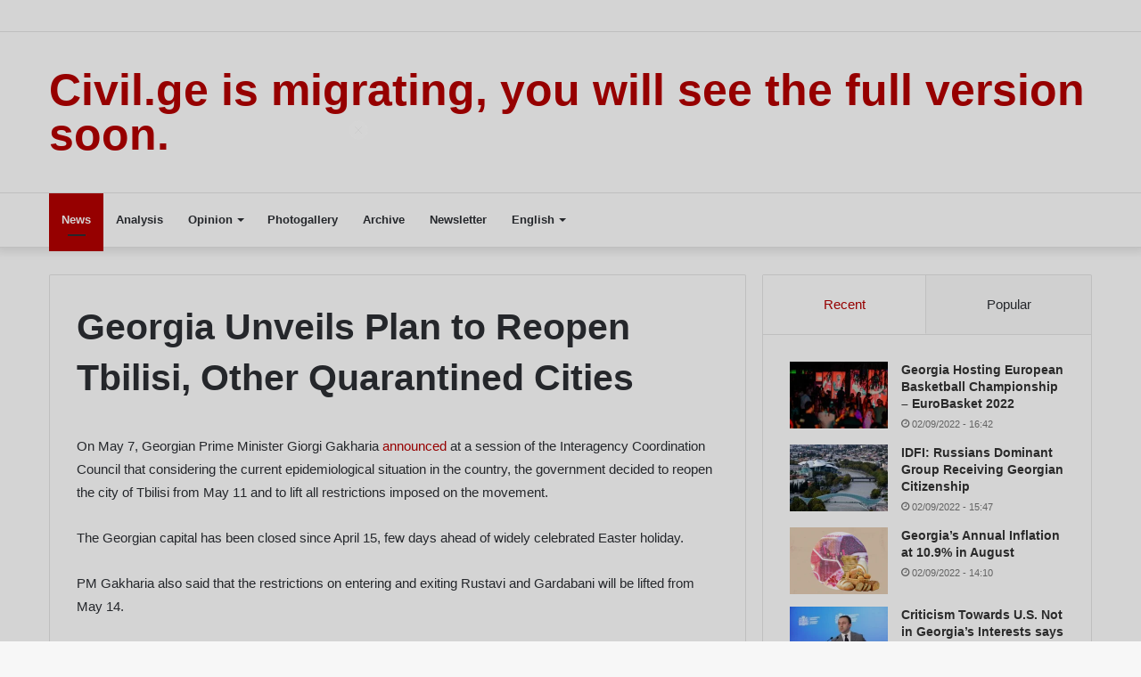

--- FILE ---
content_type: text/html; charset=UTF-8
request_url: https://oldwp.civil.ge/archives/350740
body_size: 19606
content:
<!DOCTYPE html><html lang="en-US" class="" data-skin="light"><head><meta charset="UTF-8" /><link rel="profile" href="http://gmpg.org/xfn/11" /><link rel="pingback" href="https://oldwp.civil.ge/xmlrpc.php" /><title>Georgia Unveils Plan to Reopen Tbilisi, Other Quarantined Cities &#8211; Civil.ge</title><meta name='robots' content='max-image-preview:large' /><link rel="alternate" hreflang="en" href="https://oldwp.civil.ge/archives/350740" /><link rel="alternate" hreflang="ka" href="https://oldwp.civil.ge/ka/archives/350709" /><link rel="alternate" hreflang="ru" href="https://oldwp.civil.ge/ru/archives/350729" /><link rel="alternate" hreflang="x-default" href="https://oldwp.civil.ge/archives/350740" /><link rel="alternate" type="application/rss+xml" title="Civil.ge &raquo; Feed" href="https://oldwp.civil.ge/feed" /><link rel="alternate" type="application/rss+xml" title="Civil.ge &raquo; Comments Feed" href="https://oldwp.civil.ge/comments/feed" /> <script type="text/javascript">/*  */
window._wpemojiSettings = {"baseUrl":"https:\/\/s.w.org\/images\/core\/emoji\/15.0.3\/72x72\/","ext":".png","svgUrl":"https:\/\/s.w.org\/images\/core\/emoji\/15.0.3\/svg\/","svgExt":".svg","source":{"wpemoji":"https:\/\/oldwp.civil.ge\/wp-includes\/js\/wp-emoji.js","twemoji":"https:\/\/oldwp.civil.ge\/wp-includes\/js\/twemoji.js"}};
/**
 * @output wp-includes/js/wp-emoji-loader.js
 */

/**
 * Emoji Settings as exported in PHP via _print_emoji_detection_script().
 * @typedef WPEmojiSettings
 * @type {object}
 * @property {?object} source
 * @property {?string} source.concatemoji
 * @property {?string} source.twemoji
 * @property {?string} source.wpemoji
 * @property {?boolean} DOMReady
 * @property {?Function} readyCallback
 */

/**
 * Support tests.
 * @typedef SupportTests
 * @type {object}
 * @property {?boolean} flag
 * @property {?boolean} emoji
 */

/**
 * IIFE to detect emoji support and load Twemoji if needed.
 *
 * @param {Window} window
 * @param {Document} document
 * @param {WPEmojiSettings} settings
 */
( function wpEmojiLoader( window, document, settings ) {
	if ( typeof Promise === 'undefined' ) {
		return;
	}

	var sessionStorageKey = 'wpEmojiSettingsSupports';
	var tests = [ 'flag', 'emoji' ];

	/**
	 * Checks whether the browser supports offloading to a Worker.
	 *
	 * @since 6.3.0
	 *
	 * @private
	 *
	 * @returns {boolean}
	 */
	function supportsWorkerOffloading() {
		return (
			typeof Worker !== 'undefined' &&
			typeof OffscreenCanvas !== 'undefined' &&
			typeof URL !== 'undefined' &&
			URL.createObjectURL &&
			typeof Blob !== 'undefined'
		);
	}

	/**
	 * @typedef SessionSupportTests
	 * @type {object}
	 * @property {number} timestamp
	 * @property {SupportTests} supportTests
	 */

	/**
	 * Get support tests from session.
	 *
	 * @since 6.3.0
	 *
	 * @private
	 *
	 * @returns {?SupportTests} Support tests, or null if not set or older than 1 week.
	 */
	function getSessionSupportTests() {
		try {
			/** @type {SessionSupportTests} */
			var item = JSON.parse(
				sessionStorage.getItem( sessionStorageKey )
			);
			if (
				typeof item === 'object' &&
				typeof item.timestamp === 'number' &&
				new Date().valueOf() < item.timestamp + 604800 && // Note: Number is a week in seconds.
				typeof item.supportTests === 'object'
			) {
				return item.supportTests;
			}
		} catch ( e ) {}
		return null;
	}

	/**
	 * Persist the supports in session storage.
	 *
	 * @since 6.3.0
	 *
	 * @private
	 *
	 * @param {SupportTests} supportTests Support tests.
	 */
	function setSessionSupportTests( supportTests ) {
		try {
			/** @type {SessionSupportTests} */
			var item = {
				supportTests: supportTests,
				timestamp: new Date().valueOf()
			};

			sessionStorage.setItem(
				sessionStorageKey,
				JSON.stringify( item )
			);
		} catch ( e ) {}
	}

	/**
	 * Checks if two sets of Emoji characters render the same visually.
	 *
	 * This function may be serialized to run in a Worker. Therefore, it cannot refer to variables from the containing
	 * scope. Everything must be passed by parameters.
	 *
	 * @since 4.9.0
	 *
	 * @private
	 *
	 * @param {CanvasRenderingContext2D} context 2D Context.
	 * @param {string} set1 Set of Emoji to test.
	 * @param {string} set2 Set of Emoji to test.
	 *
	 * @return {boolean} True if the two sets render the same.
	 */
	function emojiSetsRenderIdentically( context, set1, set2 ) {
		// Cleanup from previous test.
		context.clearRect( 0, 0, context.canvas.width, context.canvas.height );
		context.fillText( set1, 0, 0 );
		var rendered1 = new Uint32Array(
			context.getImageData(
				0,
				0,
				context.canvas.width,
				context.canvas.height
			).data
		);

		// Cleanup from previous test.
		context.clearRect( 0, 0, context.canvas.width, context.canvas.height );
		context.fillText( set2, 0, 0 );
		var rendered2 = new Uint32Array(
			context.getImageData(
				0,
				0,
				context.canvas.width,
				context.canvas.height
			).data
		);

		return rendered1.every( function ( rendered2Data, index ) {
			return rendered2Data === rendered2[ index ];
		} );
	}

	/**
	 * Determines if the browser properly renders Emoji that Twemoji can supplement.
	 *
	 * This function may be serialized to run in a Worker. Therefore, it cannot refer to variables from the containing
	 * scope. Everything must be passed by parameters.
	 *
	 * @since 4.2.0
	 *
	 * @private
	 *
	 * @param {CanvasRenderingContext2D} context 2D Context.
	 * @param {string} type Whether to test for support of "flag" or "emoji".
	 * @param {Function} emojiSetsRenderIdentically Reference to emojiSetsRenderIdentically function, needed due to minification.
	 *
	 * @return {boolean} True if the browser can render emoji, false if it cannot.
	 */
	function browserSupportsEmoji( context, type, emojiSetsRenderIdentically ) {
		var isIdentical;

		switch ( type ) {
			case 'flag':
				/*
				 * Test for Transgender flag compatibility. Added in Unicode 13.
				 *
				 * To test for support, we try to render it, and compare the rendering to how it would look if
				 * the browser doesn't render it correctly (white flag emoji + transgender symbol).
				 */
				isIdentical = emojiSetsRenderIdentically(
					context,
					'\uD83C\uDFF3\uFE0F\u200D\u26A7\uFE0F', // as a zero-width joiner sequence
					'\uD83C\uDFF3\uFE0F\u200B\u26A7\uFE0F' // separated by a zero-width space
				);

				if ( isIdentical ) {
					return false;
				}

				/*
				 * Test for UN flag compatibility. This is the least supported of the letter locale flags,
				 * so gives us an easy test for full support.
				 *
				 * To test for support, we try to render it, and compare the rendering to how it would look if
				 * the browser doesn't render it correctly ([U] + [N]).
				 */
				isIdentical = emojiSetsRenderIdentically(
					context,
					'\uD83C\uDDFA\uD83C\uDDF3', // as the sequence of two code points
					'\uD83C\uDDFA\u200B\uD83C\uDDF3' // as the two code points separated by a zero-width space
				);

				if ( isIdentical ) {
					return false;
				}

				/*
				 * Test for English flag compatibility. England is a country in the United Kingdom, it
				 * does not have a two letter locale code but rather a five letter sub-division code.
				 *
				 * To test for support, we try to render it, and compare the rendering to how it would look if
				 * the browser doesn't render it correctly (black flag emoji + [G] + [B] + [E] + [N] + [G]).
				 */
				isIdentical = emojiSetsRenderIdentically(
					context,
					// as the flag sequence
					'\uD83C\uDFF4\uDB40\uDC67\uDB40\uDC62\uDB40\uDC65\uDB40\uDC6E\uDB40\uDC67\uDB40\uDC7F',
					// with each code point separated by a zero-width space
					'\uD83C\uDFF4\u200B\uDB40\uDC67\u200B\uDB40\uDC62\u200B\uDB40\uDC65\u200B\uDB40\uDC6E\u200B\uDB40\uDC67\u200B\uDB40\uDC7F'
				);

				return ! isIdentical;
			case 'emoji':
				/*
				 * Four and twenty blackbirds baked in a pie.
				 *
				 * To test for Emoji 15.0 support, try to render a new emoji: Blackbird.
				 *
				 * The Blackbird is a ZWJ sequence combining 🐦 Bird and ⬛ large black square.,
				 *
				 * 0x1F426 (\uD83D\uDC26) == Bird
				 * 0x200D == Zero-Width Joiner (ZWJ) that links the code points for the new emoji or
				 * 0x200B == Zero-Width Space (ZWS) that is rendered for clients not supporting the new emoji.
				 * 0x2B1B == Large Black Square
				 *
				 * When updating this test for future Emoji releases, ensure that individual emoji that make up the
				 * sequence come from older emoji standards.
				 */
				isIdentical = emojiSetsRenderIdentically(
					context,
					'\uD83D\uDC26\u200D\u2B1B', // as the zero-width joiner sequence
					'\uD83D\uDC26\u200B\u2B1B' // separated by a zero-width space
				);

				return ! isIdentical;
		}

		return false;
	}

	/**
	 * Checks emoji support tests.
	 *
	 * This function may be serialized to run in a Worker. Therefore, it cannot refer to variables from the containing
	 * scope. Everything must be passed by parameters.
	 *
	 * @since 6.3.0
	 *
	 * @private
	 *
	 * @param {string[]} tests Tests.
	 * @param {Function} browserSupportsEmoji Reference to browserSupportsEmoji function, needed due to minification.
	 * @param {Function} emojiSetsRenderIdentically Reference to emojiSetsRenderIdentically function, needed due to minification.
	 *
	 * @return {SupportTests} Support tests.
	 */
	function testEmojiSupports( tests, browserSupportsEmoji, emojiSetsRenderIdentically ) {
		var canvas;
		if (
			typeof WorkerGlobalScope !== 'undefined' &&
			self instanceof WorkerGlobalScope
		) {
			canvas = new OffscreenCanvas( 300, 150 ); // Dimensions are default for HTMLCanvasElement.
		} else {
			canvas = document.createElement( 'canvas' );
		}

		var context = canvas.getContext( '2d', { willReadFrequently: true } );

		/*
		 * Chrome on OS X added native emoji rendering in M41. Unfortunately,
		 * it doesn't work when the font is bolder than 500 weight. So, we
		 * check for bold rendering support to avoid invisible emoji in Chrome.
		 */
		context.textBaseline = 'top';
		context.font = '600 32px Arial';

		var supports = {};
		tests.forEach( function ( test ) {
			supports[ test ] = browserSupportsEmoji( context, test, emojiSetsRenderIdentically );
		} );
		return supports;
	}

	/**
	 * Adds a script to the head of the document.
	 *
	 * @ignore
	 *
	 * @since 4.2.0
	 *
	 * @param {string} src The url where the script is located.
	 *
	 * @return {void}
	 */
	function addScript( src ) {
		var script = document.createElement( 'script' );
		script.src = src;
		script.defer = true;
		document.head.appendChild( script );
	}

	settings.supports = {
		everything: true,
		everythingExceptFlag: true
	};

	// Create a promise for DOMContentLoaded since the worker logic may finish after the event has fired.
	var domReadyPromise = new Promise( function ( resolve ) {
		document.addEventListener( 'DOMContentLoaded', resolve, {
			once: true
		} );
	} );

	// Obtain the emoji support from the browser, asynchronously when possible.
	new Promise( function ( resolve ) {
		var supportTests = getSessionSupportTests();
		if ( supportTests ) {
			resolve( supportTests );
			return;
		}

		if ( supportsWorkerOffloading() ) {
			try {
				// Note that the functions are being passed as arguments due to minification.
				var workerScript =
					'postMessage(' +
					testEmojiSupports.toString() +
					'(' +
					[
						JSON.stringify( tests ),
						browserSupportsEmoji.toString(),
						emojiSetsRenderIdentically.toString()
					].join( ',' ) +
					'));';
				var blob = new Blob( [ workerScript ], {
					type: 'text/javascript'
				} );
				var worker = new Worker( URL.createObjectURL( blob ), { name: 'wpTestEmojiSupports' } );
				worker.onmessage = function ( event ) {
					supportTests = event.data;
					setSessionSupportTests( supportTests );
					worker.terminate();
					resolve( supportTests );
				};
				return;
			} catch ( e ) {}
		}

		supportTests = testEmojiSupports( tests, browserSupportsEmoji, emojiSetsRenderIdentically );
		setSessionSupportTests( supportTests );
		resolve( supportTests );
	} )
		// Once the browser emoji support has been obtained from the session, finalize the settings.
		.then( function ( supportTests ) {
			/*
			 * Tests the browser support for flag emojis and other emojis, and adjusts the
			 * support settings accordingly.
			 */
			for ( var test in supportTests ) {
				settings.supports[ test ] = supportTests[ test ];

				settings.supports.everything =
					settings.supports.everything && settings.supports[ test ];

				if ( 'flag' !== test ) {
					settings.supports.everythingExceptFlag =
						settings.supports.everythingExceptFlag &&
						settings.supports[ test ];
				}
			}

			settings.supports.everythingExceptFlag =
				settings.supports.everythingExceptFlag &&
				! settings.supports.flag;

			// Sets DOMReady to false and assigns a ready function to settings.
			settings.DOMReady = false;
			settings.readyCallback = function () {
				settings.DOMReady = true;
			};
		} )
		.then( function () {
			return domReadyPromise;
		} )
		.then( function () {
			// When the browser can not render everything we need to load a polyfill.
			if ( ! settings.supports.everything ) {
				settings.readyCallback();

				var src = settings.source || {};

				if ( src.concatemoji ) {
					addScript( src.concatemoji );
				} else if ( src.wpemoji && src.twemoji ) {
					addScript( src.twemoji );
					addScript( src.wpemoji );
				}
			}
		} );
} )( window, document, window._wpemojiSettings );

/*  */</script> <style id='wp-emoji-styles-inline-css' type='text/css'>img.wp-smiley, img.emoji {
		display: inline !important;
		border: none !important;
		box-shadow: none !important;
		height: 1em !important;
		width: 1em !important;
		margin: 0 0.07em !important;
		vertical-align: -0.1em !important;
		background: none !important;
		padding: 0 !important;
	}</style><link data-optimized="1" rel='stylesheet' id='wp-block-library-css' href='https://oldwp.civil.ge/wp-content/litespeed/css/c2083472d21cce0aa120cd5f309392bf.css?ver=392bf' type='text/css' media='all' /><style id='wp-block-library-theme-inline-css' type='text/css'>.wp-block-audio :where(figcaption){
  color:#555;
  font-size:13px;
  text-align:center;
}
.is-dark-theme .wp-block-audio :where(figcaption){
  color:#ffffffa6;
}

.wp-block-audio{
  margin:0 0 1em;
}

.wp-block-code{
  border:1px solid #ccc;
  border-radius:4px;
  font-family:Menlo,Consolas,monaco,monospace;
  padding:.8em 1em;
}

.wp-block-embed :where(figcaption){
  color:#555;
  font-size:13px;
  text-align:center;
}
.is-dark-theme .wp-block-embed :where(figcaption){
  color:#ffffffa6;
}

.wp-block-embed{
  margin:0 0 1em;
}

.blocks-gallery-caption{
  color:#555;
  font-size:13px;
  text-align:center;
}
.is-dark-theme .blocks-gallery-caption{
  color:#ffffffa6;
}

:root :where(.wp-block-image figcaption){
  color:#555;
  font-size:13px;
  text-align:center;
}
.is-dark-theme :root :where(.wp-block-image figcaption){
  color:#ffffffa6;
}

.wp-block-image{
  margin:0 0 1em;
}

.wp-block-pullquote{
  border-bottom:4px solid;
  border-top:4px solid;
  color:currentColor;
  margin-bottom:1.75em;
}
.wp-block-pullquote cite,.wp-block-pullquote footer,.wp-block-pullquote__citation{
  color:currentColor;
  font-size:.8125em;
  font-style:normal;
  text-transform:uppercase;
}

.wp-block-quote{
  border-left:.25em solid;
  margin:0 0 1.75em;
  padding-left:1em;
}
.wp-block-quote cite,.wp-block-quote footer{
  color:currentColor;
  font-size:.8125em;
  font-style:normal;
  position:relative;
}
.wp-block-quote.has-text-align-right{
  border-left:none;
  border-right:.25em solid;
  padding-left:0;
  padding-right:1em;
}
.wp-block-quote.has-text-align-center{
  border:none;
  padding-left:0;
}
.wp-block-quote.is-large,.wp-block-quote.is-style-large,.wp-block-quote.is-style-plain{
  border:none;
}

.wp-block-search .wp-block-search__label{
  font-weight:700;
}

.wp-block-search__button{
  border:1px solid #ccc;
  padding:.375em .625em;
}

:where(.wp-block-group.has-background){
  padding:1.25em 2.375em;
}

.wp-block-separator.has-css-opacity{
  opacity:.4;
}

.wp-block-separator{
  border:none;
  border-bottom:2px solid;
  margin-left:auto;
  margin-right:auto;
}
.wp-block-separator.has-alpha-channel-opacity{
  opacity:1;
}
.wp-block-separator:not(.is-style-wide):not(.is-style-dots){
  width:100px;
}
.wp-block-separator.has-background:not(.is-style-dots){
  border-bottom:none;
  height:1px;
}
.wp-block-separator.has-background:not(.is-style-wide):not(.is-style-dots){
  height:2px;
}

.wp-block-table{
  margin:0 0 1em;
}
.wp-block-table td,.wp-block-table th{
  word-break:normal;
}
.wp-block-table :where(figcaption){
  color:#555;
  font-size:13px;
  text-align:center;
}
.is-dark-theme .wp-block-table :where(figcaption){
  color:#ffffffa6;
}

.wp-block-video :where(figcaption){
  color:#555;
  font-size:13px;
  text-align:center;
}
.is-dark-theme .wp-block-video :where(figcaption){
  color:#ffffffa6;
}

.wp-block-video{
  margin:0 0 1em;
}

:root :where(.wp-block-template-part.has-background){
  margin-bottom:0;
  margin-top:0;
  padding:1.25em 2.375em;
}</style><link data-optimized="1" rel='stylesheet' id='liveblog24_live_blogging_tool-cgb-style-css-css' href='https://oldwp.civil.ge/wp-content/litespeed/css/fe3bd8ddd4e0760298ad9d23d568b764.css?ver=8b764' type='text/css' media='all' /><style id='classic-theme-styles-inline-css' type='text/css'>/**
 * These rules are needed for backwards compatibility.
 * They should match the button element rules in the base theme.json file.
 */
.wp-block-button__link {
	color: #ffffff;
	background-color: #32373c;
	border-radius: 9999px; /* 100% causes an oval, but any explicit but really high value retains the pill shape. */

	/* This needs a low specificity so it won't override the rules from the button element if defined in theme.json. */
	box-shadow: none;
	text-decoration: none;

	/* The extra 2px are added to size solids the same as the outline versions.*/
	padding: calc(0.667em + 2px) calc(1.333em + 2px);

	font-size: 1.125em;
}

.wp-block-file__button {
	background: #32373c;
	color: #ffffff;
	text-decoration: none;
}</style><style id='global-styles-inline-css' type='text/css'>:root{--wp--preset--aspect-ratio--square: 1;--wp--preset--aspect-ratio--4-3: 4/3;--wp--preset--aspect-ratio--3-4: 3/4;--wp--preset--aspect-ratio--3-2: 3/2;--wp--preset--aspect-ratio--2-3: 2/3;--wp--preset--aspect-ratio--16-9: 16/9;--wp--preset--aspect-ratio--9-16: 9/16;--wp--preset--color--black: #000000;--wp--preset--color--cyan-bluish-gray: #abb8c3;--wp--preset--color--white: #ffffff;--wp--preset--color--pale-pink: #f78da7;--wp--preset--color--vivid-red: #cf2e2e;--wp--preset--color--luminous-vivid-orange: #ff6900;--wp--preset--color--luminous-vivid-amber: #fcb900;--wp--preset--color--light-green-cyan: #7bdcb5;--wp--preset--color--vivid-green-cyan: #00d084;--wp--preset--color--pale-cyan-blue: #8ed1fc;--wp--preset--color--vivid-cyan-blue: #0693e3;--wp--preset--color--vivid-purple: #9b51e0;--wp--preset--gradient--vivid-cyan-blue-to-vivid-purple: linear-gradient(135deg,rgba(6,147,227,1) 0%,rgb(155,81,224) 100%);--wp--preset--gradient--light-green-cyan-to-vivid-green-cyan: linear-gradient(135deg,rgb(122,220,180) 0%,rgb(0,208,130) 100%);--wp--preset--gradient--luminous-vivid-amber-to-luminous-vivid-orange: linear-gradient(135deg,rgba(252,185,0,1) 0%,rgba(255,105,0,1) 100%);--wp--preset--gradient--luminous-vivid-orange-to-vivid-red: linear-gradient(135deg,rgba(255,105,0,1) 0%,rgb(207,46,46) 100%);--wp--preset--gradient--very-light-gray-to-cyan-bluish-gray: linear-gradient(135deg,rgb(238,238,238) 0%,rgb(169,184,195) 100%);--wp--preset--gradient--cool-to-warm-spectrum: linear-gradient(135deg,rgb(74,234,220) 0%,rgb(151,120,209) 20%,rgb(207,42,186) 40%,rgb(238,44,130) 60%,rgb(251,105,98) 80%,rgb(254,248,76) 100%);--wp--preset--gradient--blush-light-purple: linear-gradient(135deg,rgb(255,206,236) 0%,rgb(152,150,240) 100%);--wp--preset--gradient--blush-bordeaux: linear-gradient(135deg,rgb(254,205,165) 0%,rgb(254,45,45) 50%,rgb(107,0,62) 100%);--wp--preset--gradient--luminous-dusk: linear-gradient(135deg,rgb(255,203,112) 0%,rgb(199,81,192) 50%,rgb(65,88,208) 100%);--wp--preset--gradient--pale-ocean: linear-gradient(135deg,rgb(255,245,203) 0%,rgb(182,227,212) 50%,rgb(51,167,181) 100%);--wp--preset--gradient--electric-grass: linear-gradient(135deg,rgb(202,248,128) 0%,rgb(113,206,126) 100%);--wp--preset--gradient--midnight: linear-gradient(135deg,rgb(2,3,129) 0%,rgb(40,116,252) 100%);--wp--preset--font-size--small: 13px;--wp--preset--font-size--medium: 20px;--wp--preset--font-size--large: 36px;--wp--preset--font-size--x-large: 42px;--wp--preset--spacing--20: 0.44rem;--wp--preset--spacing--30: 0.67rem;--wp--preset--spacing--40: 1rem;--wp--preset--spacing--50: 1.5rem;--wp--preset--spacing--60: 2.25rem;--wp--preset--spacing--70: 3.38rem;--wp--preset--spacing--80: 5.06rem;--wp--preset--shadow--natural: 6px 6px 9px rgba(0, 0, 0, 0.2);--wp--preset--shadow--deep: 12px 12px 50px rgba(0, 0, 0, 0.4);--wp--preset--shadow--sharp: 6px 6px 0px rgba(0, 0, 0, 0.2);--wp--preset--shadow--outlined: 6px 6px 0px -3px rgba(255, 255, 255, 1), 6px 6px rgba(0, 0, 0, 1);--wp--preset--shadow--crisp: 6px 6px 0px rgba(0, 0, 0, 1);}:where(.is-layout-flex){gap: 0.5em;}:where(.is-layout-grid){gap: 0.5em;}body .is-layout-flex{display: flex;}.is-layout-flex{flex-wrap: wrap;align-items: center;}.is-layout-flex > :is(*, div){margin: 0;}body .is-layout-grid{display: grid;}.is-layout-grid > :is(*, div){margin: 0;}:where(.wp-block-columns.is-layout-flex){gap: 2em;}:where(.wp-block-columns.is-layout-grid){gap: 2em;}:where(.wp-block-post-template.is-layout-flex){gap: 1.25em;}:where(.wp-block-post-template.is-layout-grid){gap: 1.25em;}.has-black-color{color: var(--wp--preset--color--black) !important;}.has-cyan-bluish-gray-color{color: var(--wp--preset--color--cyan-bluish-gray) !important;}.has-white-color{color: var(--wp--preset--color--white) !important;}.has-pale-pink-color{color: var(--wp--preset--color--pale-pink) !important;}.has-vivid-red-color{color: var(--wp--preset--color--vivid-red) !important;}.has-luminous-vivid-orange-color{color: var(--wp--preset--color--luminous-vivid-orange) !important;}.has-luminous-vivid-amber-color{color: var(--wp--preset--color--luminous-vivid-amber) !important;}.has-light-green-cyan-color{color: var(--wp--preset--color--light-green-cyan) !important;}.has-vivid-green-cyan-color{color: var(--wp--preset--color--vivid-green-cyan) !important;}.has-pale-cyan-blue-color{color: var(--wp--preset--color--pale-cyan-blue) !important;}.has-vivid-cyan-blue-color{color: var(--wp--preset--color--vivid-cyan-blue) !important;}.has-vivid-purple-color{color: var(--wp--preset--color--vivid-purple) !important;}.has-black-background-color{background-color: var(--wp--preset--color--black) !important;}.has-cyan-bluish-gray-background-color{background-color: var(--wp--preset--color--cyan-bluish-gray) !important;}.has-white-background-color{background-color: var(--wp--preset--color--white) !important;}.has-pale-pink-background-color{background-color: var(--wp--preset--color--pale-pink) !important;}.has-vivid-red-background-color{background-color: var(--wp--preset--color--vivid-red) !important;}.has-luminous-vivid-orange-background-color{background-color: var(--wp--preset--color--luminous-vivid-orange) !important;}.has-luminous-vivid-amber-background-color{background-color: var(--wp--preset--color--luminous-vivid-amber) !important;}.has-light-green-cyan-background-color{background-color: var(--wp--preset--color--light-green-cyan) !important;}.has-vivid-green-cyan-background-color{background-color: var(--wp--preset--color--vivid-green-cyan) !important;}.has-pale-cyan-blue-background-color{background-color: var(--wp--preset--color--pale-cyan-blue) !important;}.has-vivid-cyan-blue-background-color{background-color: var(--wp--preset--color--vivid-cyan-blue) !important;}.has-vivid-purple-background-color{background-color: var(--wp--preset--color--vivid-purple) !important;}.has-black-border-color{border-color: var(--wp--preset--color--black) !important;}.has-cyan-bluish-gray-border-color{border-color: var(--wp--preset--color--cyan-bluish-gray) !important;}.has-white-border-color{border-color: var(--wp--preset--color--white) !important;}.has-pale-pink-border-color{border-color: var(--wp--preset--color--pale-pink) !important;}.has-vivid-red-border-color{border-color: var(--wp--preset--color--vivid-red) !important;}.has-luminous-vivid-orange-border-color{border-color: var(--wp--preset--color--luminous-vivid-orange) !important;}.has-luminous-vivid-amber-border-color{border-color: var(--wp--preset--color--luminous-vivid-amber) !important;}.has-light-green-cyan-border-color{border-color: var(--wp--preset--color--light-green-cyan) !important;}.has-vivid-green-cyan-border-color{border-color: var(--wp--preset--color--vivid-green-cyan) !important;}.has-pale-cyan-blue-border-color{border-color: var(--wp--preset--color--pale-cyan-blue) !important;}.has-vivid-cyan-blue-border-color{border-color: var(--wp--preset--color--vivid-cyan-blue) !important;}.has-vivid-purple-border-color{border-color: var(--wp--preset--color--vivid-purple) !important;}.has-vivid-cyan-blue-to-vivid-purple-gradient-background{background: var(--wp--preset--gradient--vivid-cyan-blue-to-vivid-purple) !important;}.has-light-green-cyan-to-vivid-green-cyan-gradient-background{background: var(--wp--preset--gradient--light-green-cyan-to-vivid-green-cyan) !important;}.has-luminous-vivid-amber-to-luminous-vivid-orange-gradient-background{background: var(--wp--preset--gradient--luminous-vivid-amber-to-luminous-vivid-orange) !important;}.has-luminous-vivid-orange-to-vivid-red-gradient-background{background: var(--wp--preset--gradient--luminous-vivid-orange-to-vivid-red) !important;}.has-very-light-gray-to-cyan-bluish-gray-gradient-background{background: var(--wp--preset--gradient--very-light-gray-to-cyan-bluish-gray) !important;}.has-cool-to-warm-spectrum-gradient-background{background: var(--wp--preset--gradient--cool-to-warm-spectrum) !important;}.has-blush-light-purple-gradient-background{background: var(--wp--preset--gradient--blush-light-purple) !important;}.has-blush-bordeaux-gradient-background{background: var(--wp--preset--gradient--blush-bordeaux) !important;}.has-luminous-dusk-gradient-background{background: var(--wp--preset--gradient--luminous-dusk) !important;}.has-pale-ocean-gradient-background{background: var(--wp--preset--gradient--pale-ocean) !important;}.has-electric-grass-gradient-background{background: var(--wp--preset--gradient--electric-grass) !important;}.has-midnight-gradient-background{background: var(--wp--preset--gradient--midnight) !important;}.has-small-font-size{font-size: var(--wp--preset--font-size--small) !important;}.has-medium-font-size{font-size: var(--wp--preset--font-size--medium) !important;}.has-large-font-size{font-size: var(--wp--preset--font-size--large) !important;}.has-x-large-font-size{font-size: var(--wp--preset--font-size--x-large) !important;}
:where(.wp-block-post-template.is-layout-flex){gap: 1.25em;}:where(.wp-block-post-template.is-layout-grid){gap: 1.25em;}
:where(.wp-block-columns.is-layout-flex){gap: 2em;}:where(.wp-block-columns.is-layout-grid){gap: 2em;}
:root :where(.wp-block-pullquote){font-size: 1.5em;line-height: 1.6;}</style><link data-optimized="1" rel='stylesheet' id='wpml-legacy-post-translations-0-css' href='https://oldwp.civil.ge/wp-content/litespeed/css/a7558228530c4202284446984ec87a56.css?ver=87a56' type='text/css' media='all' /><link data-optimized="1" rel='stylesheet' id='wpml-menu-item-0-css' href='https://oldwp.civil.ge/wp-content/litespeed/css/3a189bdf7138a821b9f814b43181f94c.css?ver=1f94c' type='text/css' media='all' /><link data-optimized="1" rel='stylesheet' id='search-filter-plugin-styles-css' href='https://oldwp.civil.ge/wp-content/litespeed/css/1712059d45d48f2d30603f7f1ae0c681.css?ver=0c681' type='text/css' media='all' /><link data-optimized="1" rel='stylesheet' id='parent-style-css' href='https://oldwp.civil.ge/wp-content/litespeed/css/c24a7014e01889027573c4b2fe473191.css?ver=73191' type='text/css' media='all' /><link data-optimized="1" rel='stylesheet' id='newsletter-css' href='https://oldwp.civil.ge/wp-content/litespeed/css/b5414a32413d2aa4fe59ff8dafad41b2.css?ver=d41b2' type='text/css' media='all' /><link data-optimized="1" rel='stylesheet' id='newsletter-leads-css' href='https://oldwp.civil.ge/wp-content/litespeed/css/a97b50b70c042d8549e6b3101aa9b5bd.css?ver=9b5bd' type='text/css' media='all' /><style id='newsletter-leads-inline-css' type='text/css'>#tnp-modal-content {
                height:450px;
                width:500px;
                background-color: #204f56 !important;
            }
            
            #tnp-modal-content input.tnp-submit {
                background-color: #ee7e33 !important;
                border: none;
                background-image: none;
                color: #fff;
                cursor: pointer;
            }
            
            #tnp-modal-content input.tnp-submit:hover {
                background-color: #ee7e33 !important;
                filter: brightness(110%);
            }
            
            #simplemodal-container {
            height:450px;
            width:500px;
            }

            .tnp-modal {
            background-color: #204f56 !important;
            font-family: "Lato", sans-serif;
            text-align: center;
            padding: 30px;
            }

            #simplemodal-container input.tnp-submit {
            background-color: #ee7e33 !important;
            border: none;
            background-image: none;
            color: #fff;
            cursor: pointer;
            }

            #simplemodal-container input[type="submit"]:hover {
            background-color: #ee7e33 !important;
            filter: brightness(110%);
            }</style><link data-optimized="1" rel='stylesheet' id='tie-css-base-css' href='https://oldwp.civil.ge/wp-content/litespeed/css/7bf7440a74cb88eb18c0de942a3f1140.css?ver=f1140' type='text/css' media='all' /><link data-optimized="1" rel='stylesheet' id='tie-css-styles-css' href='https://oldwp.civil.ge/wp-content/litespeed/css/af3f590b683015d81317777b287f3d2e.css?ver=f3d2e' type='text/css' media='all' /><link data-optimized="1" rel='stylesheet' id='tie-css-widgets-css' href='https://oldwp.civil.ge/wp-content/litespeed/css/9381535da7334ae075f1ec5930f1c626.css?ver=1c626' type='text/css' media='all' /><link data-optimized="1" rel='stylesheet' id='tie-css-helpers-css' href='https://oldwp.civil.ge/wp-content/litespeed/css/1a4b11c5fc5da8567c2fe54a4dfb6ae2.css?ver=b6ae2' type='text/css' media='all' /><link data-optimized="1" rel='stylesheet' id='tie-fontawesome5-css' href='https://oldwp.civil.ge/wp-content/litespeed/css/cafe4e337d4d24557fe9efb7902873a3.css?ver=873a3' type='text/css' media='all' /><link data-optimized="1" rel='stylesheet' id='tie-css-shortcodes-css' href='https://oldwp.civil.ge/wp-content/litespeed/css/e037b9a005c8d9cb197595b28ff9a51d.css?ver=9a51d' type='text/css' media='all' /><link data-optimized="1" rel='stylesheet' id='tie-css-single-css' href='https://oldwp.civil.ge/wp-content/litespeed/css/a4d24d4070e53ea3664c4a20411363e0.css?ver=363e0' type='text/css' media='all' /><link data-optimized="1" rel='stylesheet' id='tie-css-print-css' href='https://oldwp.civil.ge/wp-content/litespeed/css/516af2235616c5883d87f637e371d2e3.css?ver=1d2e3' type='text/css' media='print' /><link data-optimized="1" rel='stylesheet' id='tie-css-style-custom-css' href='https://oldwp.civil.ge/wp-content/litespeed/css/13c4246aed3a6093380063e0b887a272.css?ver=7a272' type='text/css' media='all' /><style id='tie-css-style-custom-inline-css' type='text/css'>.brand-title,
			a:hover,
			.tie-popup-search-submit,
			#logo.text-logo a,

			.theme-header nav .components #search-submit:hover,
			.theme-header .header-nav .components > li:hover > a,
			.theme-header .header-nav .components li a:hover,

			.main-menu ul.cats-vertical li a.is-active,
			.main-menu ul.cats-vertical li a:hover,
			.main-nav li.mega-menu .post-meta a:hover,
			.main-nav li.mega-menu .post-box-title a:hover,
			.search-in-main-nav.autocomplete-suggestions a:hover,

			#main-nav .menu ul:not(.cats-horizontal) li:hover > a,
			#main-nav .menu ul li.current-menu-item:not(.mega-link-column) > a,

			.top-nav .menu li:hover > a,
			.top-nav .menu > .tie-current-menu > a,
			.search-in-top-nav.autocomplete-suggestions .post-title a:hover,

			div.mag-box .mag-box-options .mag-box-filter-links a.active,
			.mag-box-filter-links .flexMenu-viewMore:hover > a,
			.stars-rating-active,
			body .tabs.tabs .active > a,
			.video-play-icon,
			.spinner-circle:after,
			#go-to-content:hover,
			.comment-list .comment-author .fn,
			.commentlist .comment-author .fn,
			blockquote::before,
			blockquote cite,
			blockquote.quote-simple p,
			.multiple-post-pages a:hover,
			#story-index li .is-current,
			.latest-tweets-widget .twitter-icon-wrap span,
			.wide-slider-nav-wrapper .slide,
			.wide-next-prev-slider-wrapper .tie-slider-nav li:hover span,
			.review-final-score h3,
			#mobile-menu-icon:hover .menu-text,
			body .entry a,
			.dark-skin body .entry a,
			.entry .post-bottom-meta a:hover,
			.comment-list .comment-content a,
			q a,
			blockquote a,

			.widget.tie-weather-widget .icon-basecloud-bg:after,

			.site-footer a:hover,
			.site-footer .stars-rating-active,
			.site-footer .twitter-icon-wrap span,
			.site-info a:hover{
				color: #b40000;
			}

			#instagram-link a:hover{
				color: #b40000 !important;
				border-color: #b40000 !important;
			}

		
			[type='submit'],
			.button,
			.generic-button a,
			.generic-button button,

			.theme-header .header-nav .comp-sub-menu a.button.guest-btn:hover,
			.theme-header .header-nav .comp-sub-menu a.checkout-button,

			nav.main-nav .menu > li.tie-current-menu > a,
			nav.main-nav .menu > li:hover > a,
			.main-menu .mega-links-head:after,

			.main-nav .mega-menu.mega-cat .cats-horizontal li a.is-active,

			#mobile-menu-icon:hover .nav-icon,
			#mobile-menu-icon:hover .nav-icon:before,
			#mobile-menu-icon:hover .nav-icon:after,

			.search-in-main-nav.autocomplete-suggestions a.button,
			.search-in-top-nav.autocomplete-suggestions a.button,
			.spinner > div,

			.post-cat,
			.pages-numbers li.current span,
			.multiple-post-pages > span,
			#tie-wrapper .mejs-container .mejs-controls,
			.mag-box-filter-links a:hover,
			.slider-arrow-nav a:not(.pagination-disabled):hover,
			.comment-list .reply a:hover,
			.commentlist .reply a:hover,
			#reading-position-indicator,
			#story-index-icon,
			.videos-block .playlist-title,
			.review-percentage .review-item span span,
			.tie-slick-dots li.slick-active button,
			.tie-slick-dots li button:hover,

			.digital-rating-static,
			.timeline-widget li a:hover .date:before,
			#wp-calendar #today,
			.posts-list-counter li.widget-post-list:before,
			.cat-counter a + span,
			.tie-slider-nav li span:hover,
			.fullwidth-area .widget_tag_cloud .tagcloud a:hover,

			.magazine2:not(.block-head-4) .dark-widgetized-area ul.tabs a:hover,
			.magazine2:not(.block-head-4) .dark-widgetized-area ul.tabs .active a,
			.magazine1 .dark-widgetized-area ul.tabs a:hover,
			.magazine1 .dark-widgetized-area ul.tabs .active a,
			.block-head-4.magazine2 .dark-widgetized-area .tabs.tabs .active a,
			.block-head-4.magazine2 .dark-widgetized-area .tabs > .active a:before,
			.block-head-4.magazine2 .dark-widgetized-area .tabs > .active a:after,

			.demo_store,
			.demo #logo:after,
			.demo #sticky-logo:after,
			.widget.tie-weather-widget,
			span.video-close-btn:hover,
			#go-to-top,
			.latest-tweets-widget .slider-links .button:not(:hover){
				background-color: #b40000;
				color: #FFFFFF;
			}

			.tie-weather-widget .widget-title .the-subtitle,
			.block-head-4.magazine2 #footer .tabs .active a:hover{
				color: #FFFFFF;
			}
		
			pre,
			code,
			.pages-numbers li.current span,
			.theme-header .header-nav .comp-sub-menu a.button.guest-btn:hover,
			.multiple-post-pages > span,
			.post-content-slideshow .tie-slider-nav li span:hover,
			#tie-body .tie-slider-nav li > span:hover,
			.slider-arrow-nav a:not(.pagination-disabled):hover,
			.main-nav .mega-menu.mega-cat .cats-horizontal li a.is-active,
			.main-nav .mega-menu.mega-cat .cats-horizontal li a:hover,
			.main-menu .menu > li > .menu-sub-content{
				border-color: #b40000;
			}

			.main-menu .menu > li.tie-current-menu{
				border-bottom-color: #b40000;
			}


			.top-nav .menu li.tie-current-menu > a:before,
			.top-nav .menu li.menu-item-has-children:hover > a:before{
				border-top-color: #b40000;
			}

			.main-nav .main-menu .menu > li.tie-current-menu > a:before,
			.main-nav .main-menu .menu > li:hover > a:before{
				border-top-color: #FFFFFF;
			}

			header.main-nav-light .main-nav .menu-item-has-children li:hover > a:before,
			header.main-nav-light .main-nav .mega-menu li:hover > a:before{
				border-left-color: #b40000;
			}

			.rtl header.main-nav-light .main-nav .menu-item-has-children li:hover > a:before,
			.rtl header.main-nav-light .main-nav .mega-menu li:hover > a:before{
				border-right-color: #b40000;
				border-left-color: transparent;
			}

			.top-nav ul.menu li .menu-item-has-children:hover > a:before{
				border-top-color: transparent;
				border-left-color: #b40000;
			}

			.rtl .top-nav ul.menu li .menu-item-has-children:hover > a:before{
				border-left-color: transparent;
				border-right-color: #b40000;
			}
		
			::-moz-selection{
				background-color: #b40000;
				color: #FFFFFF;
			}

			::selection{
				background-color: #b40000;
				color: #FFFFFF;
			}

			circle.circle_bar{
				stroke: #b40000;
			}

			#reading-position-indicator{
				box-shadow: 0 0 10px rgba( 180,0,0, 0.7);
			}
		
			#logo.text-logo a:hover,
			body .entry a:hover,
			.dark-skin body .entry a:hover,
			.comment-list .comment-content a:hover,
			.block-head-4.magazine2 .site-footer .tabs li a:hover,
			q a:hover,
			blockquote a:hover{
				color: #820000;
			}
		
			.button:hover,
			input[type='submit']:hover,
			.generic-button a:hover,
			.generic-button button:hover,

			a.post-cat:hover,
			.site-footer .button:hover,
			.site-footer [type='submit']:hover,
			.search-in-main-nav.autocomplete-suggestions a.button:hover,
			.search-in-top-nav.autocomplete-suggestions a.button:hover,
			.theme-header .header-nav .comp-sub-menu a.checkout-button:hover{
				background-color: #820000;
				color: #FFFFFF;
			}

			.theme-header .header-nav .comp-sub-menu a.checkout-button:not(:hover),
			body .entry a.button{
				color: #FFFFFF;
			}

			#story-index.is-compact .story-index-content{
				background-color: #b40000;
			}

			#story-index.is-compact .story-index-content a,
			#story-index.is-compact .story-index-content .is-current{
				color: #FFFFFF;
			}
		
				#tie-body .mag-box-title h3 a,
				#tie-body .block-more-button{
					color: #b40000;
				}

				#tie-body .mag-box-title h3 a:hover,
				#tie-body .block-more-button:hover{
					color: #820000;
				}
			
				#tie-body .mag-box-title{
					color: #b40000;
				}

				#tie-body .mag-box-title:before{
					border-top-color: #b40000;
				}

				#tie-body .mag-box-title:after,
				#tie-body #footer .widget-title:after{
					background-color: #b40000;
				}</style> <script type="text/javascript" src="https://oldwp.civil.ge/wp-includes/js/jquery/jquery.js" id="jquery-core-js"></script> <script data-optimized="1" type="text/javascript" src="https://oldwp.civil.ge/wp-content/litespeed/js/b0a9ec9c878e7d0bd0799ee74c9c69bb.js?ver=c69bb" id="jquery-migrate-js"></script> <link rel="https://api.w.org/" href="https://oldwp.civil.ge/wp-json/" /><link rel="alternate" title="JSON" type="application/json" href="https://oldwp.civil.ge/wp-json/wp/v2/posts/350740" /><link rel="EditURI" type="application/rsd+xml" title="RSD" href="https://oldwp.civil.ge/xmlrpc.php?rsd" /><meta name="generator" content="WordPress 6.6.4" /><link rel="canonical" href="https://oldwp.civil.ge/archives/350740" /><link rel='shortlink' href='https://oldwp.civil.ge/?p=350740' /><link rel="alternate" title="oEmbed (JSON)" type="application/json+oembed" href="https://oldwp.civil.ge/wp-json/oembed/1.0/embed?url=https%3A%2F%2Foldwp.civil.ge%2Farchives%2F350740" /><link rel="alternate" title="oEmbed (XML)" type="text/xml+oembed" href="https://oldwp.civil.ge/wp-json/oembed/1.0/embed?url=https%3A%2F%2Foldwp.civil.ge%2Farchives%2F350740&#038;format=xml" /><meta name="generator" content="WPML ver:4.5.8 stt:1,66,45;" /><style type="text/css" media="screen">.g { margin:0px; padding:0px; overflow:hidden; line-height:1; zoom:1; }
	.g img { height:auto; }
	.g-col { position:relative; float:left; }
	.g-col:first-child { margin-left: 0; }
	.g-col:last-child { margin-right: 0; }
	@media only screen and (max-width: 480px) {
		.g-col, .g-dyn, .g-single { width:100%; margin-left:0; margin-right:0; }
	}</style><meta http-equiv="X-UA-Compatible" content="IE=edge"><meta name="theme-color" content="#b40000" /><meta name="viewport" content="width=device-width, initial-scale=1.0" /><link rel="amphtml" href="https://oldwp.civil.ge/archives/350740/amp"><meta property="og:type" content="article" /><meta property="og:title" content="Georgia Unveils Plan to Reopen Tbilisi, Other Quarantined Cities" /><meta property="og:url" content="https://oldwp.civil.ge/archives/350740" /><meta property="og:description" content="On May 7, Georgian Prime Minister Giorgi Gakharia announced at a session of the Interagency Coordination Council that considering the current epidemiological situation in the country, the governmen…" /><meta property="article:published_time" content="2020-05-07T12:53:38+00:00" /><meta property="article:modified_time" content="2020-05-07T12:53:40+00:00" /><meta property="og:site_name" content="Civil.ge" /><meta property="og:image" content="https://oldwp.civil.ge/wp-content/uploads/2020/05/0705modgov.jpeg" /><meta property="og:image:width" content="1280" /><meta property="og:image:height" content="853" /><meta property="og:image:alt" content="" /><meta property="og:locale" content="en_US" /><meta name="twitter:site" content="@CivilGe" /><meta name="twitter:text:title" content="Georgia Unveils Plan to Reopen Tbilisi, Other Quarantined Cities" /><meta name="twitter:image" content="https://oldwp.civil.ge/wp-content/uploads/2020/05/0705modgov.jpeg?w=640" /><meta name="twitter:card" content="summary_large_image" /><link rel="icon" href="https://oldwp.civil.ge/wp-content/uploads/2021/05/cropped-adapted-no-square-32x32.png" sizes="32x32" /><link rel="icon" href="https://oldwp.civil.ge/wp-content/uploads/2021/05/cropped-adapted-no-square-192x192.png" sizes="192x192" /><link rel="apple-touch-icon" href="https://oldwp.civil.ge/wp-content/uploads/2021/05/cropped-adapted-no-square-180x180.png" /><meta name="msapplication-TileImage" content="https://oldwp.civil.ge/wp-content/uploads/2021/05/cropped-adapted-no-square-270x270.png" /><style>a.newsletter-facebook-button, a.newsletter-facebook-button:visited, a.newsletter-facebook-button:hover {
            /*display: inline-block;*/
            background-color: #3B5998;
            border-radius: 3px!important;
            color: #fff!important;
            text-decoration: none;
            font-size: 14px;
            padding: 7px!important;
            line-height: normal;
            margin: 0;
            border: 0;
            text-align: center;
            }</style></head><body id="tie-body" class="post-template-default single single-post postid-350740 single-format-standard wrapper-has-shadow block-head-1 magazine1 is-thumb-overlay-disabled is-desktop is-header-layout-3 sidebar-right has-sidebar post-layout-1 narrow-title-narrow-media is-standard-format"><div class="background-overlay"><div id="tie-container" class="site tie-container"><div id="tie-wrapper"><header id="theme-header" class="theme-header header-layout-3 main-nav-light main-nav-default-light main-nav-below no-stream-item top-nav-active top-nav-light top-nav-default-light top-nav-above has-shadow has-normal-width-logo mobile-header-default"><nav id="top-nav"  class=" top-nav header-nav" aria-label="Secondary Navigation"><div class="container"><div class="topbar-wrapper"><div class="tie-alignleft"></div><div class="tie-alignright"></div></div></div></nav><div class="container header-container"><div class="tie-row logo-row"><div class="logo-wrapper"><div class="tie-col-md-4 logo-container clearfix"><div id="logo" class="text-logo" >
<a title="Civil.ge is migrating, you will see the full version soon." href="https://oldwp.civil.ge/"><div class="logo-text">Civil.ge is migrating, you will see the full version soon.</div>			</a></div></div></div></div></div><div class="main-nav-wrapper"><nav id="main-nav"  class="main-nav header-nav"  aria-label="Primary Navigation"><div class="container"><div class="main-menu-wrapper"><div id="menu-components-wrap"><div class="main-menu main-menu-wrap tie-alignleft"><div id="main-nav-menu" class="main-menu header-menu"><ul id="menu-main-navigation-menu" class="menu" role="menubar"><li id="menu-item-23" class="menu-item menu-item-type-taxonomy menu-item-object-category current-post-ancestor current-menu-parent current-post-parent menu-item-23 tie-current-menu"><a href="https://oldwp.civil.ge/archives/category/news">News</a></li><li id="menu-item-19" class="menu-item menu-item-type-taxonomy menu-item-object-category menu-item-19"><a href="https://oldwp.civil.ge/archives/category/analysis">Analysis</a></li><li id="menu-item-28" class="menu-item menu-item-type-taxonomy menu-item-object-category menu-item-has-children menu-item-28"><a href="https://oldwp.civil.ge/archives/category/opinion">Opinion</a><ul class="sub-menu menu-sub-content"><li id="menu-item-499248" class="menu-item menu-item-type-taxonomy menu-item-object-category menu-item-499248"><a href="https://oldwp.civil.ge/archives/category/opinion/the-dispatch">The Dispatch</a></li><li id="menu-item-29" class="menu-item menu-item-type-taxonomy menu-item-object-category menu-item-29"><a href="https://oldwp.civil.ge/archives/category/opinion/editorial">Editorial</a></li><li id="menu-item-31" class="menu-item menu-item-type-taxonomy menu-item-object-category menu-item-31"><a href="https://oldwp.civil.ge/archives/category/opinion/op-eds">Op-eds</a></li><li id="menu-item-30" class="menu-item menu-item-type-taxonomy menu-item-object-category menu-item-30"><a href="https://oldwp.civil.ge/archives/category/opinion/interviews">Interviews</a></li></ul></li><li id="menu-item-287" class="menu-item menu-item-type-taxonomy menu-item-object-category menu-item-287"><a href="https://oldwp.civil.ge/archives/category/multimedia/photogallery">Photogallery</a></li><li id="menu-item-201" class="menu-item menu-item-type-post_type menu-item-object-page menu-item-201"><a href="https://oldwp.civil.ge/archive">Archive</a></li><li id="menu-item-501930" class="menu-item menu-item-type-post_type menu-item-object-page menu-item-501930"><a href="https://oldwp.civil.ge/newsletter">Newsletter</a></li><li id="menu-item-wpml-ls-30-en" class="menu-item wpml-ls-slot-30 wpml-ls-item wpml-ls-item-en wpml-ls-current-language wpml-ls-menu-item wpml-ls-first-item menu-item-type-wpml_ls_menu_item menu-item-object-wpml_ls_menu_item menu-item-has-children menu-item-wpml-ls-30-en"><a title="English" href="https://oldwp.civil.ge/archives/350740"><span class="wpml-ls-native" lang="en">English</span></a><ul class="sub-menu menu-sub-content"><li id="menu-item-wpml-ls-30-ka" class="menu-item wpml-ls-slot-30 wpml-ls-item wpml-ls-item-ka wpml-ls-menu-item menu-item-type-wpml_ls_menu_item menu-item-object-wpml_ls_menu_item menu-item-wpml-ls-30-ka"><a title="Georgian" href="https://oldwp.civil.ge/ka/archives/350709"><span class="wpml-ls-native" lang="ka">ქართული</span><span class="wpml-ls-display"><span class="wpml-ls-bracket"> (</span>Georgian<span class="wpml-ls-bracket">)</span></span></a></li><li id="menu-item-wpml-ls-30-ru" class="menu-item wpml-ls-slot-30 wpml-ls-item wpml-ls-item-ru wpml-ls-menu-item wpml-ls-last-item menu-item-type-wpml_ls_menu_item menu-item-object-wpml_ls_menu_item menu-item-wpml-ls-30-ru"><a title="Russian" href="https://oldwp.civil.ge/ru/archives/350729"><span class="wpml-ls-native" lang="ru">Русский</span><span class="wpml-ls-display"><span class="wpml-ls-bracket"> (</span>Russian<span class="wpml-ls-bracket">)</span></span></a></li></ul></li></ul></div></div></div></div></div></nav></div></header><div id="content" class="site-content container"><div id="main-content-row" class="tie-row main-content-row"><div class="main-content tie-col-md-8 tie-col-xs-12" role="main"><article id="the-post" class="container-wrapper post-content tie-standard"><header class="entry-header-outer"><div class="entry-header"><h1 class="post-title entry-title">Georgia Unveils Plan to Reopen Tbilisi, Other Quarantined Cities</h1></div></header><div class="entry-content entry clearfix"><p>On May 7, Georgian Prime Minister Giorgi Gakharia <a href="https://www.facebook.com/watch/live/?v=641708339712908&amp;ref=watch_permalink" target="_blank" rel="noopener noreferrer">announced</a> at a session of the Interagency Coordination Council that considering the current epidemiological situation in the country, the government decided to reopen the city of Tbilisi from May 11 and to lift all restrictions imposed on the movement.</p><p>The Georgian capital has been closed since April 15, few days ahead of widely celebrated Easter holiday.</p><p>PM Gakharia also said that the restrictions on entering and exiting Rustavi and Gardabani will be lifted from May 14.</p><p>In the meantime, Marneuli that has been under lockdown since March 23 after the internal transmission of coronavirus in the municipality, will reopen from May 18. PM Gakharia said that considering the epidemiological situation in the town, additional testing should be carried out Marneuli, which will take “additional time.&#8221;</p><p>The Prime Minister <a href="https://www.facebook.com/GakhariaGiorgi/photos/a.105517544336482/158632032358366/?type=3&amp;theater" target="_blank" rel="noopener noreferrer">noted</a> that production activities, as well as wholesale and retail trade will also be resumed from May 11.</p><p>The nationwide curfew will remain effective through May 22, the last day of state of emergency, however, noted Georgian PM.</p><p>In addition, Gakharia stated that from June 15, “Georgia will be opened for local tourism services and from July 1, the country will be ready to accept foreign tourists.”</p><p>The Georgian PM reiterated his plea to citizens to demonstrate civic responsibility and fulfill all recommendations issued by the health authorities, including social distancing and wearing face masks in closed public areas.</p><div class="box info  "><div class="box-inner-block">
<span class="fa tie-shortcode-boxicon"></span>G<span lang="GEO/KAT">eorgian government announced the restrictions on entering and leaving the four largest cities of Tbilisi, Kutaisi, Batumi and Rustavi effective for 10 days from April 15.</span></p><p><span lang="GEO/KAT">The restrictions were then extended until further notice as the country prolonged state of emergency on April 21. However, restrictions imposed on Batumi and Kutaisi were lifted on May 5.</span></div></div><p class="wpml-ls-statics-post_translations wpml-ls">This post is also available in:
<span class="wpml-ls-slot-post_translations wpml-ls-item wpml-ls-item-ka wpml-ls-first-item wpml-ls-item-legacy-post-translations"><a href="https://oldwp.civil.ge/ka/archives/350709" class="wpml-ls-link"><span class="wpml-ls-native" lang="ka">ქართული</span><span class="wpml-ls-display"><span class="wpml-ls-bracket"> (</span>Georgian<span class="wpml-ls-bracket">)</span></span></a></span>    <span class="wpml-ls-slot-post_translations wpml-ls-item wpml-ls-item-ru wpml-ls-last-item wpml-ls-item-legacy-post-translations"><a href="https://oldwp.civil.ge/ru/archives/350729" class="wpml-ls-link"><span class="wpml-ls-native" lang="ru">Русский</span><span class="wpml-ls-display"><span class="wpml-ls-bracket"> (</span>Russian<span class="wpml-ls-bracket">)</span></span></a></span></p></div><div id="post-extra-info"><div class="theiaStickySidebar"></div></div><div class="clearfix"></div></article><div class="post-components"></div></div><aside class="sidebar tie-col-md-4 tie-col-xs-12 normal-side" aria-label="Primary Sidebar"><div class="theiaStickySidebar"><div class="container-wrapper tabs-container-wrapper tabs-container-2"><div class="widget tabs-widget"><div class="widget-container"><div class="tabs-widget"><div class="tabs-wrapper"><ul class="tabs"><li><a href="#widget_tabs-5-recent">Recent</a></li><li><a href="#widget_tabs-5-popular">Popular</a></li></ul><div id="widget_tabs-5-recent" class="tab-content tab-content-recent"><ul class="tab-content-elements"><li class="widget-single-post-item widget-post-list tie-standard"><div class="post-widget-thumbnail">
<a aria-label="Georgia Hosting European Basketball Championship &#8211; EuroBasket 2022" href="https://oldwp.civil.ge/archives/507009" class="post-thumb"><img data-lazyloaded="1" src="[data-uri]" width="220" height="150" data-src="https://oldwp.civil.ge/wp-content/uploads/2022/09/0209Basketball-220x150.jpg.webp" class="attachment-jannah-image-small size-jannah-image-small tie-small-image wp-post-image" alt="" decoding="async" /><noscript><img width="220" height="150" src="https://oldwp.civil.ge/wp-content/uploads/2022/09/0209Basketball-220x150.jpg.webp" class="attachment-jannah-image-small size-jannah-image-small tie-small-image wp-post-image" alt="" decoding="async" /></noscript></a></div><div class="post-widget-body "><h3 class="post-title"><a href="https://oldwp.civil.ge/archives/507009">Georgia Hosting European Basketball Championship &#8211; EuroBasket 2022</a></h3><div class="post-meta">
<span class="date meta-item tie-icon">02/09/2022 - 16:42</span></div></div></li><li class="widget-single-post-item widget-post-list tie-standard"><div class="post-widget-thumbnail">
<a aria-label="IDFI: Russians Dominant Group Receiving Georgian Citizenship" href="https://oldwp.civil.ge/archives/506971" class="post-thumb"><img data-lazyloaded="1" src="[data-uri]" width="220" height="150" data-src="https://oldwp.civil.ge/wp-content/uploads/2022/01/Tbilisi-mostafa-meraji-220x150.jpg.webp" class="attachment-jannah-image-small size-jannah-image-small tie-small-image wp-post-image" alt="" decoding="async" /><noscript><img width="220" height="150" src="https://oldwp.civil.ge/wp-content/uploads/2022/01/Tbilisi-mostafa-meraji-220x150.jpg.webp" class="attachment-jannah-image-small size-jannah-image-small tie-small-image wp-post-image" alt="" decoding="async" /></noscript></a></div><div class="post-widget-body "><h3 class="post-title"><a href="https://oldwp.civil.ge/archives/506971">IDFI: Russians Dominant Group Receiving Georgian Citizenship</a></h3><div class="post-meta">
<span class="date meta-item tie-icon">02/09/2022 - 15:47</span></div></div></li><li class="widget-single-post-item widget-post-list tie-standard"><div class="post-widget-thumbnail">
<a aria-label="Georgia&#8217;s Annual Inflation at 10.9% in August" href="https://oldwp.civil.ge/archives/506960" class="post-thumb"><img data-lazyloaded="1" src="[data-uri]" width="220" height="150" data-src="https://oldwp.civil.ge/wp-content/uploads/2022/06/Inflation-banner-220x150.png.webp" class="attachment-jannah-image-small size-jannah-image-small tie-small-image wp-post-image" alt="" decoding="async" /><noscript><img width="220" height="150" src="https://oldwp.civil.ge/wp-content/uploads/2022/06/Inflation-banner-220x150.png.webp" class="attachment-jannah-image-small size-jannah-image-small tie-small-image wp-post-image" alt="" decoding="async" /></noscript></a></div><div class="post-widget-body "><h3 class="post-title"><a href="https://oldwp.civil.ge/archives/506960">Georgia&#8217;s Annual Inflation at 10.9% in August</a></h3><div class="post-meta">
<span class="date meta-item tie-icon">02/09/2022 - 14:10</span></div></div></li><li class="widget-single-post-item widget-post-list tie-standard"><div class="post-widget-thumbnail">
<a aria-label="Criticism Towards U.S. Not in Georgia&#8217;s Interests says PM" href="https://oldwp.civil.ge/archives/506945" class="post-thumb"><img data-lazyloaded="1" src="[data-uri]" width="220" height="150" data-src="https://oldwp.civil.ge/wp-content/uploads/2022/04/Irakli-Garibashvili-photo-220x150.jpeg.webp" class="attachment-jannah-image-small size-jannah-image-small tie-small-image wp-post-image" alt="" decoding="async" /><noscript><img width="220" height="150" src="https://oldwp.civil.ge/wp-content/uploads/2022/04/Irakli-Garibashvili-photo-220x150.jpeg.webp" class="attachment-jannah-image-small size-jannah-image-small tie-small-image wp-post-image" alt="" decoding="async" /></noscript></a></div><div class="post-widget-body "><h3 class="post-title"><a href="https://oldwp.civil.ge/archives/506945">Criticism Towards U.S. Not in Georgia&#8217;s Interests says PM</a></h3><div class="post-meta">
<span class="date meta-item tie-icon">02/09/2022 - 13:55</span></div></div></li><li class="widget-single-post-item widget-post-list tie-standard"><div class="post-widget-thumbnail">
<a aria-label="Georgian President Talks CEC Chairperson, New Amb. to UN, and EU-bid" href="https://oldwp.civil.ge/archives/506895" class="post-thumb"><img data-lazyloaded="1" src="[data-uri]" width="220" height="150" data-src="https://oldwp.civil.ge/wp-content/uploads/2021/09/Salome-Zurabishvili2-220x150.jpg.webp" class="attachment-jannah-image-small size-jannah-image-small tie-small-image wp-post-image" alt="" decoding="async" data-srcset="https://oldwp.civil.ge/wp-content/uploads/2021/09/Salome-Zurabishvili2-220x150.jpg.webp 220w, https://oldwp.civil.ge/wp-content/uploads/2021/09/Salome-Zurabishvili2-300x205.jpg.webp 300w, https://oldwp.civil.ge/wp-content/uploads/2021/09/Salome-Zurabishvili2-1024x700.jpg.webp 1024w, https://oldwp.civil.ge/wp-content/uploads/2021/09/Salome-Zurabishvili2-768x525.jpg.webp 768w, https://oldwp.civil.ge/wp-content/uploads/2021/09/Salome-Zurabishvili2-439x300.jpg.webp 439w, https://oldwp.civil.ge/wp-content/uploads/2021/09/Salome-Zurabishvili2-1800x1230.jpg.webp 1800w, https://oldwp.civil.ge/wp-content/uploads/2021/09/Salome-Zurabishvili2-1536x1049.jpg.webp 1536w, https://oldwp.civil.ge/wp-content/uploads/2021/09/Salome-Zurabishvili2-2048x1399.jpg.webp 2048w" data-sizes="(max-width: 220px) 100vw, 220px" /><noscript><img width="220" height="150" src="https://oldwp.civil.ge/wp-content/uploads/2021/09/Salome-Zurabishvili2-220x150.jpg.webp" class="attachment-jannah-image-small size-jannah-image-small tie-small-image wp-post-image" alt="" decoding="async" srcset="https://oldwp.civil.ge/wp-content/uploads/2021/09/Salome-Zurabishvili2-220x150.jpg.webp 220w, https://oldwp.civil.ge/wp-content/uploads/2021/09/Salome-Zurabishvili2-300x205.jpg.webp 300w, https://oldwp.civil.ge/wp-content/uploads/2021/09/Salome-Zurabishvili2-1024x700.jpg.webp 1024w, https://oldwp.civil.ge/wp-content/uploads/2021/09/Salome-Zurabishvili2-768x525.jpg.webp 768w, https://oldwp.civil.ge/wp-content/uploads/2021/09/Salome-Zurabishvili2-439x300.jpg.webp 439w, https://oldwp.civil.ge/wp-content/uploads/2021/09/Salome-Zurabishvili2-1800x1230.jpg.webp 1800w, https://oldwp.civil.ge/wp-content/uploads/2021/09/Salome-Zurabishvili2-1536x1049.jpg.webp 1536w, https://oldwp.civil.ge/wp-content/uploads/2021/09/Salome-Zurabishvili2-2048x1399.jpg.webp 2048w" sizes="(max-width: 220px) 100vw, 220px" /></noscript></a></div><div class="post-widget-body "><h3 class="post-title"><a href="https://oldwp.civil.ge/archives/506895">Georgian President Talks CEC Chairperson, New Amb. to UN, and EU-bid</a></h3><div class="post-meta">
<span class="date meta-item tie-icon">02/09/2022 - 12:48</span></div></div></li><li class="widget-single-post-item widget-post-list tie-standard"><div class="post-widget-thumbnail">
<a aria-label="Georgian Dream Presents Candidate for Senaki Local Council By-elections" href="https://oldwp.civil.ge/archives/506964" class="post-thumb"><img data-lazyloaded="1" src="[data-uri]" width="220" height="146" data-src="https://oldwp.civil.ge/wp-content/uploads/2019/01/09.01.2019_GD_Headquarters.png.webp" class="attachment-jannah-image-small size-jannah-image-small tie-small-image wp-post-image" alt="" decoding="async" data-srcset="https://oldwp.civil.ge/wp-content/uploads/2019/01/09.01.2019_GD_Headquarters.png.webp 1401w, https://oldwp.civil.ge/wp-content/uploads/2019/01/09.01.2019_GD_Headquarters-300x199.png.webp 300w, https://oldwp.civil.ge/wp-content/uploads/2019/01/09.01.2019_GD_Headquarters-768x508.png.webp 768w, https://oldwp.civil.ge/wp-content/uploads/2019/01/09.01.2019_GD_Headquarters-1024x678.png.webp 1024w, https://oldwp.civil.ge/wp-content/uploads/2019/01/09.01.2019_GD_Headquarters-453x300.png.webp 453w, https://oldwp.civil.ge/wp-content/uploads/2019/01/09.01.2019_GD_Headquarters-310x205.png.webp 310w" data-sizes="(max-width: 220px) 100vw, 220px" /><noscript><img width="220" height="146" src="https://oldwp.civil.ge/wp-content/uploads/2019/01/09.01.2019_GD_Headquarters.png.webp" class="attachment-jannah-image-small size-jannah-image-small tie-small-image wp-post-image" alt="" decoding="async" srcset="https://oldwp.civil.ge/wp-content/uploads/2019/01/09.01.2019_GD_Headquarters.png.webp 1401w, https://oldwp.civil.ge/wp-content/uploads/2019/01/09.01.2019_GD_Headquarters-300x199.png.webp 300w, https://oldwp.civil.ge/wp-content/uploads/2019/01/09.01.2019_GD_Headquarters-768x508.png.webp 768w, https://oldwp.civil.ge/wp-content/uploads/2019/01/09.01.2019_GD_Headquarters-1024x678.png.webp 1024w, https://oldwp.civil.ge/wp-content/uploads/2019/01/09.01.2019_GD_Headquarters-453x300.png.webp 453w, https://oldwp.civil.ge/wp-content/uploads/2019/01/09.01.2019_GD_Headquarters-310x205.png.webp 310w" sizes="(max-width: 220px) 100vw, 220px" /></noscript></a></div><div class="post-widget-body "><h3 class="post-title"><a href="https://oldwp.civil.ge/archives/506964">Georgian Dream Presents Candidate for Senaki Local Council By-elections</a></h3><div class="post-meta">
<span class="date meta-item tie-icon">01/09/2022 - 18:00</span></div></div></li><li class="widget-single-post-item widget-post-list tie-standard"><div class="post-widget-thumbnail">
<a aria-label="GD Chair Pledges to Comply with EU-negotiated deal on Chief Prosecutor Selection" href="https://oldwp.civil.ge/archives/506841" class="post-thumb"><img data-lazyloaded="1" src="[data-uri]" width="220" height="150" data-src="https://oldwp.civil.ge/wp-content/uploads/2022/07/0707_Irakli_kobakhidze-220x150.jpeg.webp" class="attachment-jannah-image-small size-jannah-image-small tie-small-image wp-post-image" alt="" decoding="async" /><noscript><img width="220" height="150" src="https://oldwp.civil.ge/wp-content/uploads/2022/07/0707_Irakli_kobakhidze-220x150.jpeg.webp" class="attachment-jannah-image-small size-jannah-image-small tie-small-image wp-post-image" alt="" decoding="async" /></noscript></a></div><div class="post-widget-body "><h3 class="post-title"><a href="https://oldwp.civil.ge/archives/506841">GD Chair Pledges to Comply with EU-negotiated deal on Chief Prosecutor Selection</a></h3><div class="post-meta">
<span class="date meta-item tie-icon">01/09/2022 - 17:55</span></div></div></li><li class="widget-single-post-item widget-post-list tie-standard"><div class="post-widget-thumbnail">
<a aria-label="Kakha Kaladze Sues TV Pirveli Presenter" href="https://oldwp.civil.ge/archives/506831" class="post-thumb"><img data-lazyloaded="1" src="[data-uri]" width="220" height="150" data-src="https://oldwp.civil.ge/wp-content/uploads/2019/08/1308tv1-220x150.jpg.webp" class="attachment-jannah-image-small size-jannah-image-small tie-small-image wp-post-image" alt="" decoding="async" /><noscript><img width="220" height="150" src="https://oldwp.civil.ge/wp-content/uploads/2019/08/1308tv1-220x150.jpg.webp" class="attachment-jannah-image-small size-jannah-image-small tie-small-image wp-post-image" alt="" decoding="async" /></noscript></a></div><div class="post-widget-body "><h3 class="post-title"><a href="https://oldwp.civil.ge/archives/506831">Kakha Kaladze Sues TV Pirveli Presenter</a></h3><div class="post-meta">
<span class="date meta-item tie-icon">01/09/2022 - 17:25</span></div></div></li></ul></div><div id="widget_tabs-5-popular" class="tab-content tab-content-popular"><ul class="tab-content-elements"><li class="widget-single-post-item widget-post-list tie-standard"><div class="post-widget-thumbnail">
<a aria-label="Georgia Hosting European Basketball Championship &#8211; EuroBasket 2022" href="https://oldwp.civil.ge/archives/507009" class="post-thumb"><img data-lazyloaded="1" src="[data-uri]" width="220" height="150" data-src="https://oldwp.civil.ge/wp-content/uploads/2022/09/0209Basketball-220x150.jpg.webp" class="attachment-jannah-image-small size-jannah-image-small tie-small-image wp-post-image" alt="" decoding="async" /><noscript><img width="220" height="150" src="https://oldwp.civil.ge/wp-content/uploads/2022/09/0209Basketball-220x150.jpg.webp" class="attachment-jannah-image-small size-jannah-image-small tie-small-image wp-post-image" alt="" decoding="async" /></noscript></a></div><div class="post-widget-body "><h3 class="post-title"><a href="https://oldwp.civil.ge/archives/507009">Georgia Hosting European Basketball Championship &#8211; EuroBasket 2022</a></h3><div class="post-meta">
<span class="date meta-item tie-icon">02/09/2022 - 16:42</span></div></div></li><li class="widget-single-post-item widget-post-list tie-standard"><div class="post-widget-thumbnail">
<a aria-label="IDFI: Russians Dominant Group Receiving Georgian Citizenship" href="https://oldwp.civil.ge/archives/506971" class="post-thumb"><img data-lazyloaded="1" src="[data-uri]" width="220" height="150" data-src="https://oldwp.civil.ge/wp-content/uploads/2022/01/Tbilisi-mostafa-meraji-220x150.jpg.webp" class="attachment-jannah-image-small size-jannah-image-small tie-small-image wp-post-image" alt="" decoding="async" /><noscript><img width="220" height="150" src="https://oldwp.civil.ge/wp-content/uploads/2022/01/Tbilisi-mostafa-meraji-220x150.jpg.webp" class="attachment-jannah-image-small size-jannah-image-small tie-small-image wp-post-image" alt="" decoding="async" /></noscript></a></div><div class="post-widget-body "><h3 class="post-title"><a href="https://oldwp.civil.ge/archives/506971">IDFI: Russians Dominant Group Receiving Georgian Citizenship</a></h3><div class="post-meta">
<span class="date meta-item tie-icon">02/09/2022 - 15:47</span></div></div></li><li class="widget-single-post-item widget-post-list tie-standard"><div class="post-widget-thumbnail">
<a aria-label="Georgia&#8217;s Annual Inflation at 10.9% in August" href="https://oldwp.civil.ge/archives/506960" class="post-thumb"><img data-lazyloaded="1" src="[data-uri]" width="220" height="150" data-src="https://oldwp.civil.ge/wp-content/uploads/2022/06/Inflation-banner-220x150.png.webp" class="attachment-jannah-image-small size-jannah-image-small tie-small-image wp-post-image" alt="" decoding="async" /><noscript><img width="220" height="150" src="https://oldwp.civil.ge/wp-content/uploads/2022/06/Inflation-banner-220x150.png.webp" class="attachment-jannah-image-small size-jannah-image-small tie-small-image wp-post-image" alt="" decoding="async" /></noscript></a></div><div class="post-widget-body "><h3 class="post-title"><a href="https://oldwp.civil.ge/archives/506960">Georgia&#8217;s Annual Inflation at 10.9% in August</a></h3><div class="post-meta">
<span class="date meta-item tie-icon">02/09/2022 - 14:10</span></div></div></li><li class="widget-single-post-item widget-post-list tie-standard"><div class="post-widget-thumbnail">
<a aria-label="Criticism Towards U.S. Not in Georgia&#8217;s Interests says PM" href="https://oldwp.civil.ge/archives/506945" class="post-thumb"><img data-lazyloaded="1" src="[data-uri]" width="220" height="150" data-src="https://oldwp.civil.ge/wp-content/uploads/2022/04/Irakli-Garibashvili-photo-220x150.jpeg.webp" class="attachment-jannah-image-small size-jannah-image-small tie-small-image wp-post-image" alt="" decoding="async" /><noscript><img width="220" height="150" src="https://oldwp.civil.ge/wp-content/uploads/2022/04/Irakli-Garibashvili-photo-220x150.jpeg.webp" class="attachment-jannah-image-small size-jannah-image-small tie-small-image wp-post-image" alt="" decoding="async" /></noscript></a></div><div class="post-widget-body "><h3 class="post-title"><a href="https://oldwp.civil.ge/archives/506945">Criticism Towards U.S. Not in Georgia&#8217;s Interests says PM</a></h3><div class="post-meta">
<span class="date meta-item tie-icon">02/09/2022 - 13:55</span></div></div></li><li class="widget-single-post-item widget-post-list tie-standard"><div class="post-widget-thumbnail">
<a aria-label="Georgian President Talks CEC Chairperson, New Amb. to UN, and EU-bid" href="https://oldwp.civil.ge/archives/506895" class="post-thumb"><img data-lazyloaded="1" src="[data-uri]" width="220" height="150" data-src="https://oldwp.civil.ge/wp-content/uploads/2021/09/Salome-Zurabishvili2-220x150.jpg.webp" class="attachment-jannah-image-small size-jannah-image-small tie-small-image wp-post-image" alt="" decoding="async" data-srcset="https://oldwp.civil.ge/wp-content/uploads/2021/09/Salome-Zurabishvili2-220x150.jpg.webp 220w, https://oldwp.civil.ge/wp-content/uploads/2021/09/Salome-Zurabishvili2-300x205.jpg.webp 300w, https://oldwp.civil.ge/wp-content/uploads/2021/09/Salome-Zurabishvili2-1024x700.jpg.webp 1024w, https://oldwp.civil.ge/wp-content/uploads/2021/09/Salome-Zurabishvili2-768x525.jpg.webp 768w, https://oldwp.civil.ge/wp-content/uploads/2021/09/Salome-Zurabishvili2-439x300.jpg.webp 439w, https://oldwp.civil.ge/wp-content/uploads/2021/09/Salome-Zurabishvili2-1800x1230.jpg.webp 1800w, https://oldwp.civil.ge/wp-content/uploads/2021/09/Salome-Zurabishvili2-1536x1049.jpg.webp 1536w, https://oldwp.civil.ge/wp-content/uploads/2021/09/Salome-Zurabishvili2-2048x1399.jpg.webp 2048w" data-sizes="(max-width: 220px) 100vw, 220px" /><noscript><img width="220" height="150" src="https://oldwp.civil.ge/wp-content/uploads/2021/09/Salome-Zurabishvili2-220x150.jpg.webp" class="attachment-jannah-image-small size-jannah-image-small tie-small-image wp-post-image" alt="" decoding="async" srcset="https://oldwp.civil.ge/wp-content/uploads/2021/09/Salome-Zurabishvili2-220x150.jpg.webp 220w, https://oldwp.civil.ge/wp-content/uploads/2021/09/Salome-Zurabishvili2-300x205.jpg.webp 300w, https://oldwp.civil.ge/wp-content/uploads/2021/09/Salome-Zurabishvili2-1024x700.jpg.webp 1024w, https://oldwp.civil.ge/wp-content/uploads/2021/09/Salome-Zurabishvili2-768x525.jpg.webp 768w, https://oldwp.civil.ge/wp-content/uploads/2021/09/Salome-Zurabishvili2-439x300.jpg.webp 439w, https://oldwp.civil.ge/wp-content/uploads/2021/09/Salome-Zurabishvili2-1800x1230.jpg.webp 1800w, https://oldwp.civil.ge/wp-content/uploads/2021/09/Salome-Zurabishvili2-1536x1049.jpg.webp 1536w, https://oldwp.civil.ge/wp-content/uploads/2021/09/Salome-Zurabishvili2-2048x1399.jpg.webp 2048w" sizes="(max-width: 220px) 100vw, 220px" /></noscript></a></div><div class="post-widget-body "><h3 class="post-title"><a href="https://oldwp.civil.ge/archives/506895">Georgian President Talks CEC Chairperson, New Amb. to UN, and EU-bid</a></h3><div class="post-meta">
<span class="date meta-item tie-icon">02/09/2022 - 12:48</span></div></div></li><li class="widget-single-post-item widget-post-list tie-standard"><div class="post-widget-thumbnail">
<a aria-label="Georgian Dream Presents Candidate for Senaki Local Council By-elections" href="https://oldwp.civil.ge/archives/506964" class="post-thumb"><img data-lazyloaded="1" src="[data-uri]" width="220" height="146" data-src="https://oldwp.civil.ge/wp-content/uploads/2019/01/09.01.2019_GD_Headquarters.png.webp" class="attachment-jannah-image-small size-jannah-image-small tie-small-image wp-post-image" alt="" decoding="async" data-srcset="https://oldwp.civil.ge/wp-content/uploads/2019/01/09.01.2019_GD_Headquarters.png.webp 1401w, https://oldwp.civil.ge/wp-content/uploads/2019/01/09.01.2019_GD_Headquarters-300x199.png.webp 300w, https://oldwp.civil.ge/wp-content/uploads/2019/01/09.01.2019_GD_Headquarters-768x508.png.webp 768w, https://oldwp.civil.ge/wp-content/uploads/2019/01/09.01.2019_GD_Headquarters-1024x678.png.webp 1024w, https://oldwp.civil.ge/wp-content/uploads/2019/01/09.01.2019_GD_Headquarters-453x300.png.webp 453w, https://oldwp.civil.ge/wp-content/uploads/2019/01/09.01.2019_GD_Headquarters-310x205.png.webp 310w" data-sizes="(max-width: 220px) 100vw, 220px" /><noscript><img width="220" height="146" src="https://oldwp.civil.ge/wp-content/uploads/2019/01/09.01.2019_GD_Headquarters.png.webp" class="attachment-jannah-image-small size-jannah-image-small tie-small-image wp-post-image" alt="" decoding="async" srcset="https://oldwp.civil.ge/wp-content/uploads/2019/01/09.01.2019_GD_Headquarters.png.webp 1401w, https://oldwp.civil.ge/wp-content/uploads/2019/01/09.01.2019_GD_Headquarters-300x199.png.webp 300w, https://oldwp.civil.ge/wp-content/uploads/2019/01/09.01.2019_GD_Headquarters-768x508.png.webp 768w, https://oldwp.civil.ge/wp-content/uploads/2019/01/09.01.2019_GD_Headquarters-1024x678.png.webp 1024w, https://oldwp.civil.ge/wp-content/uploads/2019/01/09.01.2019_GD_Headquarters-453x300.png.webp 453w, https://oldwp.civil.ge/wp-content/uploads/2019/01/09.01.2019_GD_Headquarters-310x205.png.webp 310w" sizes="(max-width: 220px) 100vw, 220px" /></noscript></a></div><div class="post-widget-body "><h3 class="post-title"><a href="https://oldwp.civil.ge/archives/506964">Georgian Dream Presents Candidate for Senaki Local Council By-elections</a></h3><div class="post-meta">
<span class="date meta-item tie-icon">01/09/2022 - 18:00</span></div></div></li><li class="widget-single-post-item widget-post-list tie-standard"><div class="post-widget-thumbnail">
<a aria-label="GD Chair Pledges to Comply with EU-negotiated deal on Chief Prosecutor Selection" href="https://oldwp.civil.ge/archives/506841" class="post-thumb"><img data-lazyloaded="1" src="[data-uri]" width="220" height="150" data-src="https://oldwp.civil.ge/wp-content/uploads/2022/07/0707_Irakli_kobakhidze-220x150.jpeg.webp" class="attachment-jannah-image-small size-jannah-image-small tie-small-image wp-post-image" alt="" decoding="async" /><noscript><img width="220" height="150" src="https://oldwp.civil.ge/wp-content/uploads/2022/07/0707_Irakli_kobakhidze-220x150.jpeg.webp" class="attachment-jannah-image-small size-jannah-image-small tie-small-image wp-post-image" alt="" decoding="async" /></noscript></a></div><div class="post-widget-body "><h3 class="post-title"><a href="https://oldwp.civil.ge/archives/506841">GD Chair Pledges to Comply with EU-negotiated deal on Chief Prosecutor Selection</a></h3><div class="post-meta">
<span class="date meta-item tie-icon">01/09/2022 - 17:55</span></div></div></li><li class="widget-single-post-item widget-post-list tie-standard"><div class="post-widget-thumbnail">
<a aria-label="Kakha Kaladze Sues TV Pirveli Presenter" href="https://oldwp.civil.ge/archives/506831" class="post-thumb"><img data-lazyloaded="1" src="[data-uri]" width="220" height="150" data-src="https://oldwp.civil.ge/wp-content/uploads/2019/08/1308tv1-220x150.jpg.webp" class="attachment-jannah-image-small size-jannah-image-small tie-small-image wp-post-image" alt="" decoding="async" /><noscript><img width="220" height="150" src="https://oldwp.civil.ge/wp-content/uploads/2019/08/1308tv1-220x150.jpg.webp" class="attachment-jannah-image-small size-jannah-image-small tie-small-image wp-post-image" alt="" decoding="async" /></noscript></a></div><div class="post-widget-body "><h3 class="post-title"><a href="https://oldwp.civil.ge/archives/506831">Kakha Kaladze Sues TV Pirveli Presenter</a></h3><div class="post-meta">
<span class="date meta-item tie-icon">01/09/2022 - 17:25</span></div></div></li></ul></div></div></div></div></div></div></div></aside></div></div><footer id="footer" class="site-footer dark-skin dark-widgetized-area"></footer></div></div></div><div id="is-scroller-outer"><div id="is-scroller"></div></div><div id="fb-root"></div><style id='core-block-supports-inline-css' type='text/css'>/**
 * Core styles: block-supports
 */</style> <script type="text/javascript" id="clicktrack-adrotate-js-extra">/*  */
var click_object = {"ajax_url":"https:\/\/oldwp.civil.ge\/wp-admin\/admin-ajax.php"};
/*  */</script> <script data-optimized="1" type="text/javascript" src="https://oldwp.civil.ge/wp-content/litespeed/js/fdcaa2c08c157252680ac1673a6ea7fb.js?ver=ea7fb" id="clicktrack-adrotate-js"></script> <script type="text/javascript" id="newsletter-js-extra">/*  */
var newsletter_data = {"action_url":"https:\/\/oldwp.civil.ge\/wp-admin\/admin-ajax.php"};
/*  */</script> <script data-optimized="1" type="text/javascript" src="https://oldwp.civil.ge/wp-content/litespeed/js/f3685b846bc998cc13fc22a542095392.js?ver=95392" id="newsletter-js"></script> <script data-optimized="1" type="text/javascript" src="https://oldwp.civil.ge/wp-content/litespeed/js/16177c6e7dc6848c357aef7be9ab244c.js?ver=b244c" id="simplemodal-js"></script> <script type="text/javascript" id="tie-scripts-js-extra">/*  */
var tie = {"is_rtl":"","ajaxurl":"https:\/\/oldwp.civil.ge\/wp-admin\/admin-ajax.php","is_taqyeem_active":"","is_sticky_video":"","mobile_menu_top":"","mobile_menu_active":"","mobile_menu_parent":"","lightbox_all":"","lightbox_gallery":"","lightbox_skin":"dark","lightbox_thumb":"vertical","lightbox_arrows":"","is_singular":"1","autoload_posts":"","reading_indicator":"","lazyload":"","select_share":"","select_share_twitter":"","select_share_facebook":"","select_share_linkedin":"","select_share_email":"","facebook_app_id":"5303202981","twitter_username":"","responsive_tables":"","ad_blocker_detector":"","sticky_behavior":"default","sticky_desktop":"","sticky_mobile":"","sticky_mobile_behavior":"default","ajax_loader":"<div class=\"loader-overlay\"><div class=\"spinner-circle\"><\/div><\/div>","type_to_search":"","lang_no_results":"Nothing Found","sticky_share_mobile":"","sticky_share_post":""};
/*  */</script> <script data-optimized="1" type="text/javascript" src="https://oldwp.civil.ge/wp-content/litespeed/js/93129b626ccd3ef70cbf52d1b8e4b529.js?ver=4b529" id="tie-scripts-js"></script> <script data-optimized="1" type="text/javascript" src="https://oldwp.civil.ge/wp-content/litespeed/js/6e5e927110b36c16dae1580e1bdd140f.js?ver=d140f" id="tie-js-sliders-js"></script> <script data-optimized="1" type="text/javascript" src="https://oldwp.civil.ge/wp-content/litespeed/js/4c6b5f34cd489fecb776146d12b72973.js?ver=72973" id="tie-js-shortcodes-js"></script> <script data-optimized="1" type="text/javascript" src="https://oldwp.civil.ge/wp-content/litespeed/js/8885d247093122aa5cd3d81064bd4b6b.js?ver=d4b6b" id="tie-js-desktop-js"></script> <script data-optimized="1" type="text/javascript" src="https://oldwp.civil.ge/wp-content/litespeed/js/41d9aa54e8dfb7ea57aeb31f6ad7a560.js?ver=7a560" id="tie-js-single-js"></script> <script>function newsletter_set_cookie(name, value, time) {
                        var e = new Date();
                        e.setTime(e.getTime() + time * 24 * 60 * 60 * 1000);
                        document.cookie = name + "=" + value + "; expires=" + e.toGMTString() + "; path=/";
                    }
                    function newsletter_get_cookie(name, def) {
                        var cs = document.cookie.toString().split('; ');
                        var c, n, v;
                        for (var i = 0; i < cs.length; i++) {
                            c = cs[i].split("=");
                            n = c[0];
                            v = c[1];
                            if (n == name)
                                return v;
                        }
                        return def;
                    }
                    jQuery(document).ready(function () {

                                            if (newsletter_get_cookie("newsletter", null) == null) {
                                var newsletter_leads = parseInt(newsletter_get_cookie("newsletter_leads", 0));
                                newsletter_set_cookie("newsletter_leads", newsletter_leads + 1, 30);
                                if (newsletter_leads == 0) {
                                    setTimeout(newsletter_leads_open, 2000);
                                }
                            }
                
                    });

                    function newsletter_leads_open() {
                        jQuery.get("https://oldwp.civil.ge/?na=leads-popup&language=en", function (html) {
                            jQuery.tnpmodal(html,
                                    {
                                        autoResize: true,
                                        barClose: true,
                                        zIndex: 99000,
                                        onOpen: function (dialog) {
                                            dialog.overlay.fadeIn('fast');
                                            dialog.container.fadeIn('slow');
                                            dialog.data.fadeIn('slow');
                                        },
                                        closeHTML: '<a class="modalCloseImg" title="Close"><svg xmlns="http://www.w3.org/2000/svg" xmlns:xlink="http://www.w3.org/1999/xlink" x="0px" y="0px" width="24px" height="24px" viewBox="0 0 24 24"><g  transform="translate(0, 0)"><circle fill="#fff" stroke="#fff" stroke-width="1" stroke-linecap="square" stroke-miterlimit="10" cx="12" cy="12" r="11" stroke-linejoin="miter"/><line data-color="color-2" fill="#fff" stroke="#343434" stroke-width="1" stroke-linecap="square" stroke-miterlimit="10" x1="16" y1="8" x2="8" y2="16" stroke-linejoin="miter"/><line data-color="color-2" fill="none" stroke="#343434" stroke-width="1" stroke-linecap="square" stroke-miterlimit="10" x1="16" y1="16" x2="8" y2="8" stroke-linejoin="miter"/></g></svg></a>'
                                    });
                        });
                    }</script> <script data-no-optimize="1" defer>!function(t,e){"object"==typeof exports&&"undefined"!=typeof module?module.exports=e():"function"==typeof define&&define.amd?define(e):(t="undefined"!=typeof globalThis?globalThis:t||self).LazyLoad=e()}(this,function(){"use strict";function e(){return(e=Object.assign||function(t){for(var e=1;e<arguments.length;e++){var n,a=arguments[e];for(n in a)Object.prototype.hasOwnProperty.call(a,n)&&(t[n]=a[n])}return t}).apply(this,arguments)}function i(t){return e({},it,t)}function o(t,e){var n,a="LazyLoad::Initialized",i=new t(e);try{n=new CustomEvent(a,{detail:{instance:i}})}catch(t){(n=document.createEvent("CustomEvent")).initCustomEvent(a,!1,!1,{instance:i})}window.dispatchEvent(n)}function l(t,e){return t.getAttribute(gt+e)}function c(t){return l(t,bt)}function s(t,e){return function(t,e,n){e=gt+e;null!==n?t.setAttribute(e,n):t.removeAttribute(e)}(t,bt,e)}function r(t){return s(t,null),0}function u(t){return null===c(t)}function d(t){return c(t)===vt}function f(t,e,n,a){t&&(void 0===a?void 0===n?t(e):t(e,n):t(e,n,a))}function _(t,e){nt?t.classList.add(e):t.className+=(t.className?" ":"")+e}function v(t,e){nt?t.classList.remove(e):t.className=t.className.replace(new RegExp("(^|\\s+)"+e+"(\\s+|$)")," ").replace(/^\s+/,"").replace(/\s+$/,"")}function g(t){return t.llTempImage}function b(t,e){!e||(e=e._observer)&&e.unobserve(t)}function p(t,e){t&&(t.loadingCount+=e)}function h(t,e){t&&(t.toLoadCount=e)}function n(t){for(var e,n=[],a=0;e=t.children[a];a+=1)"SOURCE"===e.tagName&&n.push(e);return n}function m(t,e){(t=t.parentNode)&&"PICTURE"===t.tagName&&n(t).forEach(e)}function a(t,e){n(t).forEach(e)}function E(t){return!!t[st]}function I(t){return t[st]}function y(t){return delete t[st]}function A(e,t){var n;E(e)||(n={},t.forEach(function(t){n[t]=e.getAttribute(t)}),e[st]=n)}function k(a,t){var i;E(a)&&(i=I(a),t.forEach(function(t){var e,n;e=a,(t=i[n=t])?e.setAttribute(n,t):e.removeAttribute(n)}))}function L(t,e,n){_(t,e.class_loading),s(t,ut),n&&(p(n,1),f(e.callback_loading,t,n))}function w(t,e,n){n&&t.setAttribute(e,n)}function x(t,e){w(t,ct,l(t,e.data_sizes)),w(t,rt,l(t,e.data_srcset)),w(t,ot,l(t,e.data_src))}function O(t,e,n){var a=l(t,e.data_bg_multi),i=l(t,e.data_bg_multi_hidpi);(a=at&&i?i:a)&&(t.style.backgroundImage=a,n=n,_(t=t,(e=e).class_applied),s(t,ft),n&&(e.unobserve_completed&&b(t,e),f(e.callback_applied,t,n)))}function N(t,e){!e||0<e.loadingCount||0<e.toLoadCount||f(t.callback_finish,e)}function C(t,e,n){t.addEventListener(e,n),t.llEvLisnrs[e]=n}function M(t){return!!t.llEvLisnrs}function z(t){if(M(t)){var e,n,a=t.llEvLisnrs;for(e in a){var i=a[e];n=e,i=i,t.removeEventListener(n,i)}delete t.llEvLisnrs}}function R(t,e,n){var a;delete t.llTempImage,p(n,-1),(a=n)&&--a.toLoadCount,v(t,e.class_loading),e.unobserve_completed&&b(t,n)}function T(o,r,c){var l=g(o)||o;M(l)||function(t,e,n){M(t)||(t.llEvLisnrs={});var a="VIDEO"===t.tagName?"loadeddata":"load";C(t,a,e),C(t,"error",n)}(l,function(t){var e,n,a,i;n=r,a=c,i=d(e=o),R(e,n,a),_(e,n.class_loaded),s(e,dt),f(n.callback_loaded,e,a),i||N(n,a),z(l)},function(t){var e,n,a,i;n=r,a=c,i=d(e=o),R(e,n,a),_(e,n.class_error),s(e,_t),f(n.callback_error,e,a),i||N(n,a),z(l)})}function G(t,e,n){var a,i,o,r,c;t.llTempImage=document.createElement("IMG"),T(t,e,n),E(c=t)||(c[st]={backgroundImage:c.style.backgroundImage}),o=n,r=l(a=t,(i=e).data_bg),c=l(a,i.data_bg_hidpi),(r=at&&c?c:r)&&(a.style.backgroundImage='url("'.concat(r,'")'),g(a).setAttribute(ot,r),L(a,i,o)),O(t,e,n)}function D(t,e,n){var a;T(t,e,n),a=e,e=n,(t=It[(n=t).tagName])&&(t(n,a),L(n,a,e))}function V(t,e,n){var a;a=t,(-1<yt.indexOf(a.tagName)?D:G)(t,e,n)}function F(t,e,n){var a;t.setAttribute("loading","lazy"),T(t,e,n),a=e,(e=It[(n=t).tagName])&&e(n,a),s(t,vt)}function j(t){t.removeAttribute(ot),t.removeAttribute(rt),t.removeAttribute(ct)}function P(t){m(t,function(t){k(t,Et)}),k(t,Et)}function S(t){var e;(e=At[t.tagName])?e(t):E(e=t)&&(t=I(e),e.style.backgroundImage=t.backgroundImage)}function U(t,e){var n;S(t),n=e,u(e=t)||d(e)||(v(e,n.class_entered),v(e,n.class_exited),v(e,n.class_applied),v(e,n.class_loading),v(e,n.class_loaded),v(e,n.class_error)),r(t),y(t)}function $(t,e,n,a){var i;n.cancel_on_exit&&(c(t)!==ut||"IMG"===t.tagName&&(z(t),m(i=t,function(t){j(t)}),j(i),P(t),v(t,n.class_loading),p(a,-1),r(t),f(n.callback_cancel,t,e,a)))}function q(t,e,n,a){var i,o,r=(o=t,0<=pt.indexOf(c(o)));s(t,"entered"),_(t,n.class_entered),v(t,n.class_exited),i=t,o=a,n.unobserve_entered&&b(i,o),f(n.callback_enter,t,e,a),r||V(t,n,a)}function H(t){return t.use_native&&"loading"in HTMLImageElement.prototype}function B(t,i,o){t.forEach(function(t){return(a=t).isIntersecting||0<a.intersectionRatio?q(t.target,t,i,o):(e=t.target,n=t,a=i,t=o,void(u(e)||(_(e,a.class_exited),$(e,n,a,t),f(a.callback_exit,e,n,t))));var e,n,a})}function J(e,n){var t;et&&!H(e)&&(n._observer=new IntersectionObserver(function(t){B(t,e,n)},{root:(t=e).container===document?null:t.container,rootMargin:t.thresholds||t.threshold+"px"}))}function K(t){return Array.prototype.slice.call(t)}function Q(t){return t.container.querySelectorAll(t.elements_selector)}function W(t){return c(t)===_t}function X(t,e){return e=t||Q(e),K(e).filter(u)}function Y(e,t){var n;(n=Q(e),K(n).filter(W)).forEach(function(t){v(t,e.class_error),r(t)}),t.update()}function t(t,e){var n,a,t=i(t);this._settings=t,this.loadingCount=0,J(t,this),n=t,a=this,Z&&window.addEventListener("online",function(){Y(n,a)}),this.update(e)}var Z="undefined"!=typeof window,tt=Z&&!("onscroll"in window)||"undefined"!=typeof navigator&&/(gle|ing|ro)bot|crawl|spider/i.test(navigator.userAgent),et=Z&&"IntersectionObserver"in window,nt=Z&&"classList"in document.createElement("p"),at=Z&&1<window.devicePixelRatio,it={elements_selector:".lazy",container:tt||Z?document:null,threshold:300,thresholds:null,data_src:"src",data_srcset:"srcset",data_sizes:"sizes",data_bg:"bg",data_bg_hidpi:"bg-hidpi",data_bg_multi:"bg-multi",data_bg_multi_hidpi:"bg-multi-hidpi",data_poster:"poster",class_applied:"applied",class_loading:"litespeed-loading",class_loaded:"litespeed-loaded",class_error:"error",class_entered:"entered",class_exited:"exited",unobserve_completed:!0,unobserve_entered:!1,cancel_on_exit:!0,callback_enter:null,callback_exit:null,callback_applied:null,callback_loading:null,callback_loaded:null,callback_error:null,callback_finish:null,callback_cancel:null,use_native:!1},ot="src",rt="srcset",ct="sizes",lt="poster",st="llOriginalAttrs",ut="loading",dt="loaded",ft="applied",_t="error",vt="native",gt="data-",bt="ll-status",pt=[ut,dt,ft,_t],ht=[ot],mt=[ot,lt],Et=[ot,rt,ct],It={IMG:function(t,e){m(t,function(t){A(t,Et),x(t,e)}),A(t,Et),x(t,e)},IFRAME:function(t,e){A(t,ht),w(t,ot,l(t,e.data_src))},VIDEO:function(t,e){a(t,function(t){A(t,ht),w(t,ot,l(t,e.data_src))}),A(t,mt),w(t,lt,l(t,e.data_poster)),w(t,ot,l(t,e.data_src)),t.load()}},yt=["IMG","IFRAME","VIDEO"],At={IMG:P,IFRAME:function(t){k(t,ht)},VIDEO:function(t){a(t,function(t){k(t,ht)}),k(t,mt),t.load()}},kt=["IMG","IFRAME","VIDEO"];return t.prototype={update:function(t){var e,n,a,i=this._settings,o=X(t,i);{if(h(this,o.length),!tt&&et)return H(i)?(e=i,n=this,o.forEach(function(t){-1!==kt.indexOf(t.tagName)&&F(t,e,n)}),void h(n,0)):(t=this._observer,i=o,t.disconnect(),a=t,void i.forEach(function(t){a.observe(t)}));this.loadAll(o)}},destroy:function(){this._observer&&this._observer.disconnect(),Q(this._settings).forEach(function(t){y(t)}),delete this._observer,delete this._settings,delete this.loadingCount,delete this.toLoadCount},loadAll:function(t){var e=this,n=this._settings;X(t,n).forEach(function(t){b(t,e),V(t,n,e)})},restoreAll:function(){var e=this._settings;Q(e).forEach(function(t){U(t,e)})}},t.load=function(t,e){e=i(e);V(t,e)},t.resetStatus=function(t){r(t)},Z&&function(t,e){if(e)if(e.length)for(var n,a=0;n=e[a];a+=1)o(t,n);else o(t,e)}(t,window.lazyLoadOptions),t});!function(e,t){"use strict";function a(){t.body.classList.add("litespeed_lazyloaded")}function n(){console.log("[LiteSpeed] Start Lazy Load Images"),d=new LazyLoad({elements_selector:"[data-lazyloaded]",callback_finish:a}),o=function(){d.update()},e.MutationObserver&&new MutationObserver(o).observe(t.documentElement,{childList:!0,subtree:!0,attributes:!0})}var d,o;e.addEventListener?e.addEventListener("load",n,!1):e.attachEvent("onload",n)}(window,document);</script></body></html>
<!-- Page optimized by LiteSpeed Cache @2026-01-18 02:20:06 -->
<!-- Page generated by LiteSpeed Cache 5.2 on 2026-01-18 02:20:06 -->